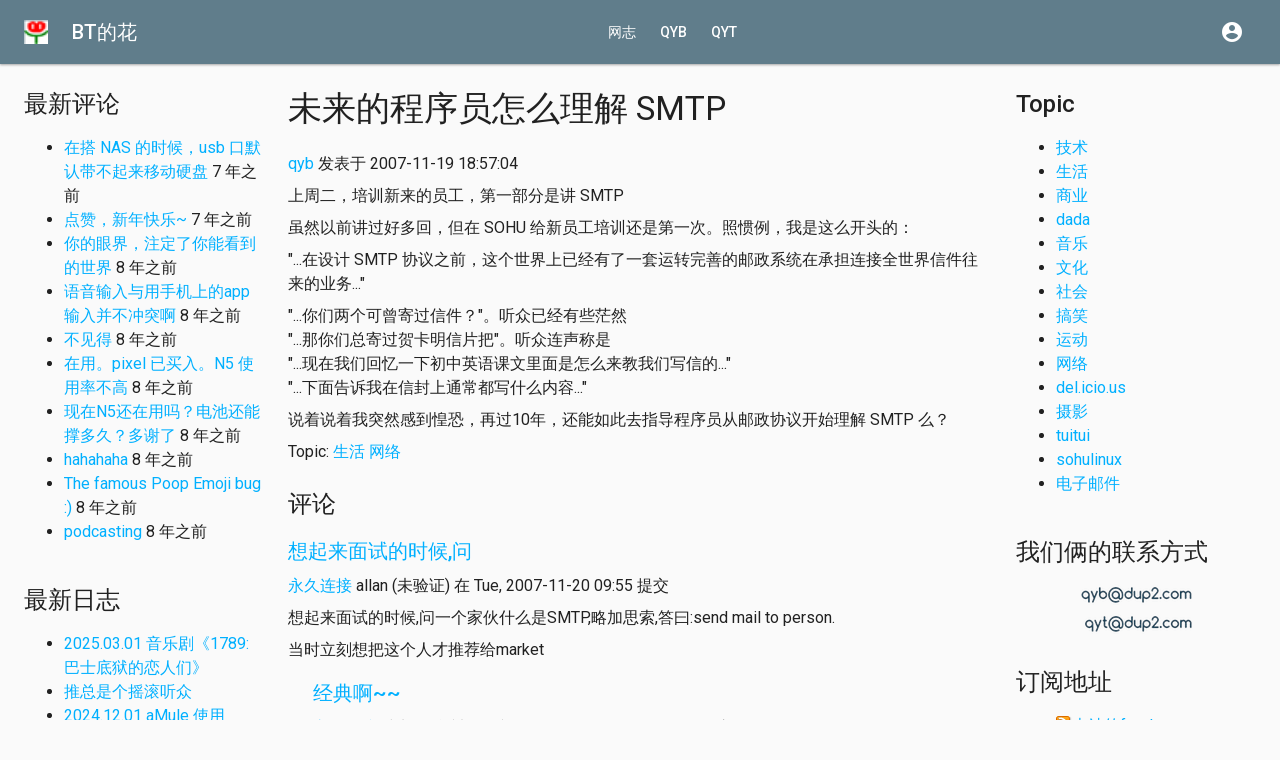

--- FILE ---
content_type: text/html; charset=UTF-8
request_url: https://dup2.org/node/809
body_size: 3758
content:
<!DOCTYPE html>
<html>
  <head>
    <meta http-equiv="Content-Type" content="text/html; charset=utf-8" />
    <meta name="Generator" content="https://github.com/qyb/blogserver" />


    <meta name="viewport" content="width=device-width, initial-scale=1" />
    <title>未来的程序员怎么理解 SMTP</title>
    <style type="text/css" media="all">
      @import url("/themes/material-base/drupal/comment.css?default");
    </style>
    <style type="text/css" media="all">
      @import url("/themes/material-base/geshifilter/geshifilter.css?default");
    </style>
    <style type="text/css" media="all">
      @import url("/themes/material-base/css/styles.css?default");
      @import url("/themes/material-base/css/fonts.css?default");
    </style>
  </head>
  <body><div id="page" class="two-sidebars">
    <div id="navbar">
      <div class="navbar-item">
        <div class="navbar-logo">
          <a href="/about"><img src="/files/favicon/extra/preview_16x16.png" /></a>
        </div>
      </div>
      <div class="navbar-item">
        <div class="navbar-title"><a href="/about">BT的花</a></div>
      </div>
      <div class="navbar-item navbar-menu pull-center">
        <ul class="menu">
          <li><a href="/blog">网志</a></li>
          <li><a href="/qyb">qyb</a></li>
          <li><a href="/qyt">qyt</a></li>
        </ul>
      </div>
      <div class="navbar-item pull-right">
        <div><i class="material-icons navbar-icon">account_circle</i></div>
      </div>
    </div>

    <div id="drawer-overlay"></div>
    <div id="drawer"></div>

    <header id="header" role="banner">
      <div id="header-content">
      </div>
      <div id="header-bg">
      </div>
    </header>

    <div id="content"><div id="main" class="container">
      <div id="main-content"><div class="card-holder">
      <h1 class="title" id="page-title">未来的程序员怎么理解 SMTP</h1>
<div class="region region-content">
  <div id="block-system-main" class="block block-system">
    <article id="node-809" class="node node-blog node-promoted clearfix" role="article">
<footer><p class="submitted"><a href="/qyb/blog" title="查看用户" class="username">qyb</a>
发表于 2007-11-19 18:57:04</p></footer>
  <p>上周二，培训新来的员工，第一部分是讲 SMTP</p>
<p>虽然以前讲过好多回，但在 SOHU 给新员工培训还是第一次。照惯例，我是这么开头的：</p>
<p>"...在设计 SMTP 协议之前，这个世界上已经有了一套运转完善的邮政系统在承担连接全世界信件往来的业务..."</p>
"...你们两个可曾寄过信件？"。听众已经有些茫然<br />
"...那你们总寄过贺卡明信片把"。听众连声称是<br />
"...现在我们回忆一下初中英语课文里面是怎么来教我们写信的..."<p>"...下面告诉我在信封上通常都写什么内容..."</p>
<p>说着说着我突然感到惶恐，再过10年，还能如此去指导程序员从邮政协议开始理解 SMTP 么？</p>

  <div class="field field-type-taxonomy-term-reference field-label-above">
    Topic:
      <span><a href="/taxonomy/term/2">生活</a></span>
      <span><a href="/taxonomy/term/10">网络</a></span>
  </div>
  <div id="comments" class="comment-wrapper"><h2 class="title">评论</h2><a id="comment-1086"></a><div class="comment clearfix"><h3><a href="/comment/1086#comment-1086" class="permalink" rel="bookmark">想起来面试的时候,问</a></h3><div class="submitted"><a href="/comment/1086#comment-1086" class="permalink" rel="bookmark">永久连接</a><span class="username"> allan (未验证)  </span> 在 Tue, 2007-11-20 09:55 提交  </div><div class="content"><div class="field field-name-comment-body field-type-text-long field-label-hidden">
<div class="field-items"><div class="field-item even"><p><p>想起来面试的时候,问一个家伙什么是SMTP,略加思索,答曰:send mail to person.</p>
<p>当时立刻想把这个人才推荐给market</p>
</p></div></div>
</div></div><div class="indented"><a id="comment-1094"></a><div class="comment clearfix"><h3><a href="/comment/1094#comment-1094" class="permalink" rel="bookmark">经典啊~~</a></h3><div class="submitted"><a href="/comment/1094#comment-1094" class="permalink" rel="bookmark">永久连接</a><span class="username"> 沙龙拔丝 (未验证)  </span> 在 Wed, 2007-11-21 00:12 提交  </div><div class="content"><div class="field field-name-comment-body field-type-text-long field-label-hidden">
<div class="field-items"><div class="field-item even"><p><p>经典啊~~</p>
</p></div></div>
</div></div></div></div></div><a id="comment-1087"></a><div class="comment clearfix"><h3><a href="/comment/1087#comment-1087" class="permalink" rel="bookmark">可以改改啦，没寄过</a></h3><div class="submitted"><a href="/comment/1087#comment-1087" class="permalink" rel="bookmark">永久连接</a><span class="username"> nuffin (未验证)  </span> 在 Tue, 2007-11-20 14:15 提交  </div><div class="content"><div class="field field-name-comment-body field-type-text-long field-label-hidden">
<div class="field-items"><div class="field-item even"><p><p>可以改改啦，没寄过信，总发过快递吧？没发过快递，总在网上买过东西吧（收快递）？还有各种帐单，广告，很多上面都有地址有名有姓有邮编的。</p>
</p></div></div>
</div></div><div class="indented"><a id="comment-1088"></a><div class="comment clearfix"><h3><a href="/comment/1088#comment-1088" class="permalink" rel="bookmark">自己不写信就不那么</a></h3><div class="submitted"><a href="/comment/1088#comment-1088" class="permalink" rel="bookmark">永久连接</a><span class="username"> qyb </span> 在 Tue, 2007-11-20 18:49 提交  </div><div class="content"><div class="field field-name-comment-body field-type-text-long field-label-hidden">
<div class="field-items"><div class="field-item even"><p><p>自己不写信就不那么感性了..</p>
</p></div></div>
</div></div></div></div></div></div>
    </article>
  </div>
</div>

      </div></div>
      <div id="sidebar-first" class="sidebar">
        <div class="region region-sidebar-first">
          <div id="block-comment-recent" class="block block-comment clearfix">
            <h2 class="title">最新评论</h2>
            <div class="content"><div class="item-list"><ul><li><a href="/comment/6346#comment-6346">在搭 NAS 的时候，usb 口默认带不起来移动硬盘</a> <span>7 年之前</span></li><li><a href="/comment/6345#comment-6345">点赞，新年快乐~</a> <span>7 年之前</span></li><li><a href="/comment/6344#comment-6344">你的眼界，注定了你能看到的世界</a> <span>8 年之前</span></li><li><a href="/comment/6343#comment-6343">语音输入与用手机上的app输入并不冲突啊</a> <span>8 年之前</span></li><li><a href="/comment/6342#comment-6342">不见得</a> <span>8 年之前</span></li><li><a href="/comment/6341#comment-6341">在用。pixel 已买入。N5 使用率不高</a> <span>8 年之前</span></li><li><a href="/comment/6340#comment-6340">现在N5还在用吗？电池还能撑多久？多谢了</a> <span>8 年之前</span></li><li><a href="/comment/6339#comment-6339">hahahaha</a> <span>8 年之前</span></li><li><a href="/comment/6338#comment-6338">The famous Poop Emoji bug :)</a> <span>8 年之前</span></li><li><a href="/comment/6337#comment-6337">podcasting</a> <span>8 年之前</span></li></ul></div></div>
          </div>
          <div id="block-blog-recent" class="block block-comment clearfix">
            <h2 class="title">最新日志</h2>
            <div class="content"><div class="item-list"><ul><li><a href="/node/1682">2025.03.01 音乐剧《1789:巴士底狱的恋人们》</a></li><li><a href="/node/1681">推总是个摇滚听众</a></li><li><a href="/node/1680">2024.12.01 aMule 使用</a></li><li><a href="/node/1679">2024.11.01 动手给CDX换辅助电池</a></li><li><a href="/node/1678">2024.10.24 新博客</a></li><li><a href="/node/1677">解决 Fitbit Versa Lite 锻炼时连接不上 GPS 的问题</a></li><li><a href="/node/1676">练字</a></li><li><a href="/node/1675">Surface Laptop 上遭遇 UEFI 循环</a></li><li><a href="/node/1674">安全 DNS</a></li><li><a href="/node/1673">博客系统更新</a></li></ul></div><div class="more-link"><a href="/blog" title="阅读最新的日志">更多</a></div></div>
          </div>
        </div>
      </div>
      <div id="sidebar-second" class="sidebar">
        <div class="region region-sidebar-second">
          <div id="block-taxonomy-topic" class="block block-comment clearfix">
            <h2 class="title">Topic</h2>
            <div class="content"><div class="item-list"><ul><li><a href="/taxonomy/term/1">技术</a></li><li><a href="/taxonomy/term/2">生活</a></li><li><a href="/taxonomy/term/3">商业</a></li><li><a href="/taxonomy/term/4">dada</a></li><li><a href="/taxonomy/term/5">音乐</a></li><li><a href="/taxonomy/term/6">文化</a></li><li><a href="/taxonomy/term/7">社会</a></li><li><a href="/taxonomy/term/8">搞笑</a></li><li><a href="/taxonomy/term/9">运动</a></li><li><a href="/taxonomy/term/10">网络</a></li><li><a href="/taxonomy/term/49">del.icio.us</a></li><li><a href="/taxonomy/term/50">摄影</a></li><li><a href="/taxonomy/term/51">tuitui</a></li><li><a href="/taxonomy/term/52">sohulinux</a></li><li><a href="/taxonomy/term/53">电子邮件</a></li></ul></div></div>
          </div>
          <div id="block-block-4" class="block block-comment clearfix">
            <h2 class="title">我们俩的联系方式</h2>
            <div class="content"><div align="center">
<img src="/files/qyb_dup2com.png" /><br />
<!--img src="/files/qyb_dup2.png" /--><!--img src="/files/qiuyingbo_sohu.png" /-->
<img src="/files/qyt_dup2com.png" />
<!--img src="/files/qyt.gif" /-->
</div>
</div>
          </div>
          <div id="block-block-7" class="block block-comment clearfix">
            <h2 class="title">订阅地址</h2>
            <div class="content"><ul>
  <li class="leaf"><a href="http://www.dup2.org/feed.xml"><img src="/files/livemarks16.png" border="0"/>本站的feed</a></li>
  <li class="leaf"><a href="http://dup2.org/qyb/feed.xml"><img src="/files/livemarks16.png" border="0"/>qyb的feed</a></li>
  <li class="leaf"><a href="http://dup2.org/qyt/feed.xml"><img src="/files/livemarks16.png" border="0"/>qyt的feed</a></li>
</ul>
</div>
          </div>
        </div>
      </div>
    </div></div>

    <footer id="footer">
      <div id="footer-content" role="contentinfo">
        <p>版权声明:<a href="http://creativecommons.org/licenses/by-nc-sa/2.5/cn/">署名·非商业性使用·相同方式共享</a></p>
      </div>
    </footer>
  </div></body>
</html>


--- FILE ---
content_type: text/css; charset=UTF-8
request_url: https://dup2.org/themes/material-base/css/styles.css?default
body_size: 119478
content:
@charset "UTF-8";
html, body, div, span, applet, object, iframe,
h1, h2, h3, h4, h5, h6, p, blockquote, pre,
a, abbr, acronym, address, big, cite, code,
del, dfn, em, img, ins, kbd, q, s, samp,
small, strike, strong, sub, sup, tt, var,
b, u, i, center,
dl, dt, dd, ol, ul, li,
fieldset, form, label, legend,
table, caption, tbody, tfoot, thead, tr, th, td,
article, aside, canvas, details, embed,
figure, figcaption, footer, header, hgroup,
menu, nav, output, ruby, section, summary,
time, mark, audio, video {
  margin: 0;
  padding: 0;
  border: 0;
  font: inherit;
  font-size: 100%;
  vertical-align: baseline;
}

html {
  line-height: 1;
}

ol, ul {
  list-style: none;
}

table {
  border-collapse: collapse;
  border-spacing: 0;
}

caption, th, td {
  text-align: left;
  font-weight: normal;
  vertical-align: middle;
}

q, blockquote {
  quotes: none;
}

q:before, q:after, blockquote:before, blockquote:after {
  content: "";
  content: none;
}

a img {
  border: none;
}

article, aside, details, figcaption, figure, footer, header, hgroup, main, menu, nav, section, summary {
  display: block;
}

/* break points */
/* mixins and functions */
/* helpful classes */
.clearfix:after, #footer-content:after, #navbar:after, .media-left:after, .media-right:after {
  content: "";
  display: table;
  clear: both;
}

.material-icons, .pager .pager-item.item-last > a:before, .pager .pager-item.item-last > span:before, .pager .pager-item.item-next > a:before, .pager .pager-item.item-next > span:before, .pager .pager-item.item-ellipsis > a:before, .pager .pager-item.item-ellipsis > span:before, .pager .pager-item.item-previous > a:before, .pager .pager-item.item-previous > span:before, .pager .pager-item.item-first > a:before, .pager .pager-item.item-first > span:before, .collapsible-toggle:before, .sidebar .menu .expanded > a:after, .sidebar .menu .collapsed > a:after, .navbar-account-menu .menu a:before, .form-item.form-type-select:after, .form-item input[type=radio]:before, .form-item input[type=checkbox]:before, .info:before, .messages-error:before, .messages-warning:before, .messages-status:before, .important:before, .breadcrumb .delimiter:before {
  font-family: "Material Icons", "Material Icons Local";
  font-weight: normal;
  font-style: normal;
  font-size: 24px;
  display: inline-block;
  width: 1em;
  height: 1em;
  line-height: 1;
  text-transform: none;
  letter-spacing: normal;
  word-wrap: normal;
  -webkit-font-smoothing: antialiased;
  text-rendering: optimizeLegibility;
  -moz-osx-font-smoothing: grayscale;
  font-feature-settings: "liga";
}

/* common styles */
* {
  box-sizing: content-box;
}

#page * {
  box-sizing: border-box;
}

body {
  font-family: "Roboto", sans-serif;
  font-size: 16px;
  line-height: 1.5;
  color: rgba(0, 0, 0, 0.87);
  background: #FAFAFA;
}

h1, .h1 {
  font-family: "Roboto", sans-serif;
  font-size: 34px;
  line-height: 40px;
  margin-top: 16px;
  margin-bottom: 16px;
}

h2, .h2 {
  font-family: "Roboto", sans-serif;
  font-size: 24px;
  line-height: 32px;
  font-weight: 500;
  margin-top: 24px;
  margin-bottom: 16px;
}

h3, .h3 {
  font-family: "Roboto", sans-serif;
  font-size: 20px;
  line-height: 30px;
  font-weight: 500;
  margin-top: 16px;
  margin-bottom: 8px;
}

h4, .h4 {
  font-family: "Roboto", sans-serif;
  font-size: 16px;
  line-height: 28px;
  font-weight: 700;
  margin-top: 16px;
  margin-bottom: 8px;
}

h5, .h5 {
  font-size: 14px;
  line-height: 28px;
  font-weight: 700;
  margin-top: 16px;
  margin-bottom: 8px;
}

h6, .h6 {
  font-size: 12px;
  line-height: 24px;
  font-weight: 700;
  margin-top: 16px;
  margin-bottom: 8px;
}

h1 + h1, h1 + h2, h1 + h3, h1 + h4, h1 + h5, h1 + h6, .h1 + h1, .h1 + h2, .h1 + h3, .h1 + h4, .h1 + h5, .h1 + h6, h2 + h1, h2 + h2, h2 + h3, h2 + h4, h2 + h5, h2 + h6, .h2 + h1, .h2 + h2, .h2 + h3, .h2 + h4, .h2 + h5, .h2 + h6 {
  margin-top: -8px;
}

h3 + h1, h3 + h2, h3 + h3, h3 + h4, h3 + h5, h3 + h6, .h3 + h1, .h3 + h2, .h3 + h3, .h3 + h4, .h3 + h5, .h3 + h6, h4 + h1, h4 + h2, h4 + h3, h4 + h4, h4 + h5, h4 + h6, .h4 + h1, .h4 + h2, .h4 + h3, .h4 + h4, .h4 + h5, .h4 + h6, h5 + h1, h5 + h2, h5 + h3, h5 + h4, h5 + h5, h5 + h6, .h5 + h1, .h5 + h2, .h5 + h3, .h5 + h4, .h5 + h5, .h5 + h6, h6 + h1, h6 + h2, h6 + h3, h6 + h4, h6 + h5, h6 + h6, .h6 + h1, .h6 + h2, .h6 + h3, .h6 + h4, .h6 + h5, .h6 + h6 {
  margin-top: -4px;
}

.font-heading {
  font-family: "Roboto", sans-serif;
}

.font-text {
  font-family: "Roboto", sans-serif;
}

a {
  color: #00b0ff;
  text-decoration: none;
  word-wrap: break-word;
}
a:hover {
  color: #0aa2ff;
}
a:active {
  color: #0091ea;
}

a[href^="tel:"], a[href^="mailto:"] {
  white-space: nowrap;
}

article .content a[href^="#"]:not([href="#"]):not(.btn) {
  border-bottom: dotted 1px #00b0ff;
}
article .content a[href^="#"]:not([href="#"]):not(.btn):hover {
  border-color: #0aa2ff;
}
article .content a[href^="#"]:not([href="#"]):not(.btn):active {
  border-color: #0091ea;
}

article .content blockquote {
  border-left: 2px solid #607d8b;
  padding-left: 36px;
  color: rgba(0, 0, 0, 0.54);
}

p {
  margin-bottom: 8px;
}

p.icon-left, p.services-icon-left, p.filetypes-icon-left {
  padding-left: 36px;
}
p.icon-left:before, p.services-icon-left:before, p.filetypes-icon-left:before {
  margin-left: -36px;
}

p .material-icons, p .pager .pager-item.item-last > a:before, .pager p .pager-item.item-last > a:before, p .pager .pager-item.item-last > span:before, .pager p .pager-item.item-last > span:before, p .pager .pager-item.item-next > a:before, .pager p .pager-item.item-next > a:before, p .pager .pager-item.item-next > span:before, .pager p .pager-item.item-next > span:before, p .pager .pager-item.item-ellipsis > a:before, .pager p .pager-item.item-ellipsis > a:before, p .pager .pager-item.item-ellipsis > span:before, .pager p .pager-item.item-ellipsis > span:before, p .pager .pager-item.item-previous > a:before, .pager p .pager-item.item-previous > a:before, p .pager .pager-item.item-previous > span:before, .pager p .pager-item.item-previous > span:before, p .pager .pager-item.item-first > a:before, .pager p .pager-item.item-first > a:before, p .pager .pager-item.item-first > span:before, .pager p .pager-item.item-first > span:before, p .collapsible-toggle:before, p .sidebar .menu .expanded > a:after, .sidebar .menu p .expanded > a:after, p .sidebar .menu .collapsed > a:after, .sidebar .menu p .collapsed > a:after, p .navbar-account-menu .menu a:before, .navbar-account-menu .menu p a:before, p .form-item.form-type-select:after, p .form-item input[type=radio]:before, .form-item p input[type=radio]:before, p .form-item input[type=checkbox]:before, .form-item p input[type=checkbox]:before, p .info:before, p .messages-error:before, p .messages-warning:before, p .messages-status:before, p .important:before, p .breadcrumb .delimiter:before, .breadcrumb p .delimiter:before, p .services-icons, p .filetypes-icons,
ul:not(.menu) li .material-icons,
ul:not(.menu) li .pager .pager-item.item-last > a:before,
.pager ul:not(.menu) li .pager-item.item-last > a:before,
ul:not(.menu) li .pager .pager-item.item-last > span:before,
.pager ul:not(.menu) li .pager-item.item-last > span:before,
ul:not(.menu) li .pager .pager-item.item-next > a:before,
.pager ul:not(.menu) li .pager-item.item-next > a:before,
ul:not(.menu) li .pager .pager-item.item-next > span:before,
.pager ul:not(.menu) li .pager-item.item-next > span:before,
ul:not(.menu) li .pager .pager-item.item-ellipsis > a:before,
.pager ul:not(.menu) li .pager-item.item-ellipsis > a:before,
ul:not(.menu) li .pager .pager-item.item-ellipsis > span:before,
.pager ul:not(.menu) li .pager-item.item-ellipsis > span:before,
ul:not(.menu) li .pager .pager-item.item-previous > a:before,
.pager ul:not(.menu) li .pager-item.item-previous > a:before,
ul:not(.menu) li .pager .pager-item.item-previous > span:before,
.pager ul:not(.menu) li .pager-item.item-previous > span:before,
ul:not(.menu) li .pager .pager-item.item-first > a:before,
.pager ul:not(.menu) li .pager-item.item-first > a:before,
ul:not(.menu) li .pager .pager-item.item-first > span:before,
.pager ul:not(.menu) li .pager-item.item-first > span:before,
ul:not(.menu) li .collapsible-toggle:before,
ul:not(.menu) li .sidebar .menu .expanded > a:after,
.sidebar .menu ul:not(.menu) li .expanded > a:after,
ul:not(.menu) li .sidebar .menu .collapsed > a:after,
.sidebar .menu ul:not(.menu) li .collapsed > a:after,
ul:not(.menu) li .navbar-account-menu .menu a:before,
.navbar-account-menu .menu ul:not(.menu) li a:before,
ul:not(.menu) li .form-item.form-type-select:after,
ul:not(.menu) li .form-item input[type=radio]:before,
.form-item ul:not(.menu) li input[type=radio]:before,
ul:not(.menu) li .form-item input[type=checkbox]:before,
.form-item ul:not(.menu) li input[type=checkbox]:before,
ul:not(.menu) li .info:before,
ul:not(.menu) li .messages-error:before,
ul:not(.menu) li .messages-warning:before,
ul:not(.menu) li .messages-status:before,
ul:not(.menu) li .important:before,
ul:not(.menu) li .breadcrumb .delimiter:before,
.breadcrumb ul:not(.menu) li .delimiter:before,
ul:not(.menu) li .services-icons,
ul:not(.menu) li .filetypes-icons,
.btn .material-icons,
.btn .pager .pager-item.item-last > a:before,
.pager .btn .pager-item.item-last > a:before,
.btn .pager .pager-item.item-last > span:before,
.pager .btn .pager-item.item-last > span:before,
.btn .pager .pager-item.item-next > a:before,
.pager .btn .pager-item.item-next > a:before,
.btn .pager .pager-item.item-next > span:before,
.pager .btn .pager-item.item-next > span:before,
.btn .pager .pager-item.item-ellipsis > a:before,
.pager .btn .pager-item.item-ellipsis > a:before,
.btn .pager .pager-item.item-ellipsis > span:before,
.pager .btn .pager-item.item-ellipsis > span:before,
.btn .pager .pager-item.item-previous > a:before,
.pager .btn .pager-item.item-previous > a:before,
.btn .pager .pager-item.item-previous > span:before,
.pager .btn .pager-item.item-previous > span:before,
.btn .pager .pager-item.item-first > a:before,
.pager .btn .pager-item.item-first > a:before,
.btn .pager .pager-item.item-first > span:before,
.pager .btn .pager-item.item-first > span:before,
.pager .pager-item > a .material-icons,
.pager .pager-item > a .pager-item.item-last > a:before,
.pager .pager-item > a .pager-item.item-last > span:before,
.pager .pager-item > a .pager-item.item-next > a:before,
.pager .pager-item > a .pager-item.item-next > span:before,
.pager .pager-item > a .pager-item.item-ellipsis > a:before,
.pager .pager-item > a .pager-item.item-ellipsis > span:before,
.pager .pager-item > a .pager-item.item-previous > a:before,
.pager .pager-item > a .pager-item.item-previous > span:before,
.pager .pager-item > a .pager-item.item-first > a:before,
.pager .pager-item > a .pager-item.item-first > span:before,
.pager .pager-item > span .material-icons,
.pager .pager-item > span .pager-item.item-last > a:before,
.pager .pager-item > span .pager-item.item-last > span:before,
.pager .pager-item > span .pager-item.item-next > a:before,
.pager .pager-item > span .pager-item.item-next > span:before,
.pager .pager-item > span .pager-item.item-ellipsis > a:before,
.pager .pager-item > span .pager-item.item-ellipsis > span:before,
.pager .pager-item > span .pager-item.item-previous > a:before,
.pager .pager-item > span .pager-item.item-previous > span:before,
.pager .pager-item > span .pager-item.item-first > a:before,
.pager .pager-item > span .pager-item.item-first > span:before,
.btn .collapsible-toggle:before,
.pager .pager-item > a .collapsible-toggle:before,
.pager .pager-item > span .collapsible-toggle:before,
.btn .sidebar .menu .expanded > a:after,
.pager .pager-item > a .sidebar .menu .expanded > a:after,
.pager .pager-item > span .sidebar .menu .expanded > a:after,
.sidebar .menu .btn .expanded > a:after,
.sidebar .menu .pager .pager-item > a .expanded > a:after,
.pager .sidebar .menu .pager-item > a .expanded > a:after,
.sidebar .menu .pager .pager-item > span .expanded > a:after,
.pager .sidebar .menu .pager-item > span .expanded > a:after,
.btn .sidebar .menu .collapsed > a:after,
.pager .pager-item > a .sidebar .menu .collapsed > a:after,
.pager .pager-item > span .sidebar .menu .collapsed > a:after,
.sidebar .menu .btn .collapsed > a:after,
.sidebar .menu .pager .pager-item > a .collapsed > a:after,
.pager .sidebar .menu .pager-item > a .collapsed > a:after,
.sidebar .menu .pager .pager-item > span .collapsed > a:after,
.pager .sidebar .menu .pager-item > span .collapsed > a:after,
.btn .navbar-account-menu .menu a:before,
.pager .pager-item > a .navbar-account-menu .menu a:before,
.pager .pager-item > span .navbar-account-menu .menu a:before,
.navbar-account-menu .menu .btn a:before,
.navbar-account-menu .menu .pager .pager-item > a a:before,
.pager .navbar-account-menu .menu .pager-item > a a:before,
.navbar-account-menu .menu .pager .pager-item > span a:before,
.pager .navbar-account-menu .menu .pager-item > span a:before,
.btn .form-item.form-type-select:after,
.pager .pager-item > a .form-item.form-type-select:after,
.pager .pager-item > span .form-item.form-type-select:after,
.btn .form-item input[type=radio]:before,
.pager .pager-item > a .form-item input[type=radio]:before,
.pager .pager-item > span .form-item input[type=radio]:before,
.form-item .btn input[type=radio]:before,
.form-item .pager .pager-item > a input[type=radio]:before,
.pager .form-item .pager-item > a input[type=radio]:before,
.form-item .pager .pager-item > span input[type=radio]:before,
.pager .form-item .pager-item > span input[type=radio]:before,
.btn .form-item input[type=checkbox]:before,
.pager .pager-item > a .form-item input[type=checkbox]:before,
.pager .pager-item > span .form-item input[type=checkbox]:before,
.form-item .btn input[type=checkbox]:before,
.form-item .pager .pager-item > a input[type=checkbox]:before,
.pager .form-item .pager-item > a input[type=checkbox]:before,
.form-item .pager .pager-item > span input[type=checkbox]:before,
.pager .form-item .pager-item > span input[type=checkbox]:before,
.btn .info:before,
.btn .messages-error:before,
.btn .messages-warning:before,
.btn .messages-status:before,
.pager .pager-item > a .info:before,
.pager .pager-item > a .messages-error:before,
.pager .pager-item > a .messages-warning:before,
.pager .pager-item > a .messages-status:before,
.pager .pager-item > span .info:before,
.pager .pager-item > span .messages-error:before,
.pager .pager-item > span .messages-warning:before,
.pager .pager-item > span .messages-status:before,
.btn .important:before,
.pager .pager-item > a .important:before,
.pager .pager-item > span .important:before,
.btn .breadcrumb .delimiter:before,
.pager .pager-item > a .breadcrumb .delimiter:before,
.pager .pager-item > span .breadcrumb .delimiter:before,
.breadcrumb .btn .delimiter:before,
.breadcrumb .pager .pager-item > a .delimiter:before,
.pager .breadcrumb .pager-item > a .delimiter:before,
.breadcrumb .pager .pager-item > span .delimiter:before,
.pager .breadcrumb .pager-item > span .delimiter:before, .btn .services-icons, .pager .pager-item > a .services-icons, .pager .pager-item > span .services-icons, .btn .filetypes-icons, .pager .pager-item > a .filetypes-icons, .pager .pager-item > span .filetypes-icons {
  vertical-align: -30%;
}

p a.icon-left:not(.btn), p a.services-icon-left:not(.btn), p a.filetypes-icon-left:not(.btn), ul:not(.menu) li a.icon-left:not(.btn), ul:not(.menu) li a.services-icon-left:not(.btn), ul:not(.menu) li a.filetypes-icon-left:not(.btn), td a.icon-left:not(.btn), td a.services-icon-left:not(.btn), td a.filetypes-icon-left:not(.btn), th a.icon-left:not(.btn), th a.services-icon-left:not(.btn), th a.filetypes-icon-left:not(.btn) {
  display: inline-block;
}
p a.icon-left:not(.btn):before, p a.services-icon-left:not(.btn):before, p a.filetypes-icon-left:not(.btn):before, ul:not(.menu) li a.icon-left:not(.btn):before, ul:not(.menu) li a.services-icon-left:not(.btn):before, ul:not(.menu) li a.filetypes-icon-left:not(.btn):before, td a.icon-left:not(.btn):before, td a.services-icon-left:not(.btn):before, td a.filetypes-icon-left:not(.btn):before, th a.icon-left:not(.btn):before, th a.services-icon-left:not(.btn):before, th a.filetypes-icon-left:not(.btn):before {
  margin-right: 4px;
}
p a.icon-right:not(.btn), p a.services-icon-right:not(.btn), p a.filetypes-icon-right:not(.btn), ul:not(.menu) li a.icon-right:not(.btn), ul:not(.menu) li a.services-icon-right:not(.btn), ul:not(.menu) li a.filetypes-icon-right:not(.btn), td a.icon-right:not(.btn), td a.services-icon-right:not(.btn), td a.filetypes-icon-right:not(.btn), th a.icon-right:not(.btn), th a.services-icon-right:not(.btn), th a.filetypes-icon-right:not(.btn) {
  display: inline-block;
}
p a.icon-right:not(.btn):after, p a.services-icon-right:not(.btn):after, p a.filetypes-icon-right:not(.btn):after, ul:not(.menu) li a.icon-right:not(.btn):after, ul:not(.menu) li a.services-icon-right:not(.btn):after, ul:not(.menu) li a.filetypes-icon-right:not(.btn):after, td a.icon-right:not(.btn):after, td a.services-icon-right:not(.btn):after, td a.filetypes-icon-right:not(.btn):after, th a.icon-right:not(.btn):after, th a.services-icon-right:not(.btn):after, th a.filetypes-icon-right:not(.btn):after {
  margin-left: 4px;
}

strong {
  font-weight: 700; /* qyb 从 500 修改成 700 */
}

.mark {
  vertical-align: super;
  font-size: 12px;
  color: #00b0ff;
}

ol, ul {
  padding-left: 40px;
  margin-top: 16px;
  margin-bottom: 16px;
}

ul, ol ul {
  list-style-type: disc;
}

ul ul, ol ul ul {
  list-style-type: circle;
}

ul ul ul {
  list-style-type: square;
}

ol, ul ol {
  list-style-type: decimal;
}

ol ol, ul ol ol {
  list-style-type: lower-alpha;
}

ol ol ol {
  list-style-type: lower-roman;
}

ol ul, ol ol, ul ol, ul ul {
  margin-top: 0;
  margin-bottom: 0;
}

.list-unstyled {
  list-style: none;
  padding-left: 0;
}

table {
  width: 100%;
  margin-top: 16px;
  margin-bottom: 16px;
  border-collapse: collapse;
  background: #FFFFFF;
}

tr {
  border-bottom: 1px solid #e0e0e0;
}

tbody tr:last-child {
  border-bottom: 0;
}

th, td {
  padding: 12px;
}

th:first-child, td:first-child {
  padding-left: 16px;
}

th:last-child, td:last-child {
  padding-right: 16px;
}

th {
  font-weight: 500;
  color: rgba(0, 0, 0, 0.54);
  text-align: left;
}

tr:hover {
  background: #eeeeee;
}

code, kbd, pre, samp {
  font-family: "Roboto mono", Consolas, monospace;
  font-size: 15px;
}

:not(pre) > code, pre {
  background: #f5f5f5;
}

pre {
  margin-top: 16px;
  margin-bottom: 16px;
  padding: 12px 16px;
  overflow: auto;
}

:not(pre) > code {
  padding: 2px;
}

.object-16by9 {
  position: relative;
  padding-bottom: 56.25%;
  height: 0;
}

.img-link, .img-link img {
  display: block;
}

.img-responsive {
  display: inline-block;
  max-width: 100%;
  height: auto;
}

.img-responsive.pull-center {
  display: block;
}

.media-left .img-left, .media-left .pull-left, .media-left .align-left,
.media-left .img-right, .media-left .pull-right, .media-left .align-right, .media-right .img-left, .media-right .pull-left, .media-right .align-left,
.media-right .img-right, .media-right .pull-right, .media-right .align-right {
  margin-top: 16px;
  margin-bottom: 16px;
  display: block;
}

@media (min-width: 1256px) {
  .media-left {
    padding-left: 264px;
  }
  .media-left .img-left, .media-left .pull-left, .media-left .align-left {
    max-width: 240px;
    float: left;
    margin-left: -264px;
    margin-top: 8px;
    margin-bottom: 8px;
  }
  .media-right {
    padding-right: 264px;
  }
  .media-right .img-right, .media-right .pull-right, .media-right .align-right {
    max-width: 240px;
    float: right;
    margin-right: -264px;
    margin-top: 8px;
    margin-bottom: 8px;
  }
}
.full-height, .row.full-height > div {
  display: flex;
  justify-content: center;
}

.rippleAnimate {
  background-color: rgba(0, 0, 0, 0.3);
}

.rippleWrap {
  pointer-events: none;
}

.card-holder {
  margin-top: 24px;
  margin-bottom: 24px;
}

.breadcrumb {
  margin: 16px 0;
}
.breadcrumb .delimiter {
  position: relative;
  display: inline-block;
  width: 16px;
  color: transparent;
  text-indent: -99999px;
}
.breadcrumb .delimiter:before {
  font-size: 16px;
  content: "chevron_right";
  position: absolute;
  line-height: 24px;
  height: 24px;
  color: rgba(0, 0, 0, 0.87);
  left: 0;
  text-indent: 0;
}

.subtitle {
  font-size: 14px;
}

.text-dark {
  color: rgba(0, 0, 0, 0.87) !important;
}

.text-secondary {
  color: rgba(0, 0, 0, 0.54);
}

.text-disabled {
  color: rgba(0, 0, 0, 0.26);
}

.text-light {
  color: #FFF !important;
}

.text-light.text-disabled {
  color: rgba(255, 255, 255, 0.3) !important;
}

.text-primary, a.text-primary, a.text-primary:hover, a.text-primary:focus {
  color: #546e7a;
}

.text-accent, a.text-accent, a.text-accent:hover, a.text-accent:focus {
  color: #00b0ff;
}

.divider-top {
  border-top: 1px solid rgba(0, 0, 0, 0.12);
}

.divider-bottom {
  border-bottom: 1px solid rgba(0, 0, 0, 0.12);
}

.divider-bottom + .divider-top {
  border-top: 0;
}

@media (min-width: 568px) {
  th:first-child, td:first-child {
    padding-left: 24px;
  }
  th:last-child, td:last-child {
    padding-right: 24px;
  }
  pre {
    padding: 12px 24px;
  }
}
.z-level-0, .footer-transparent #footer, .navbar-transparent.navbar-fixed .navbar-shadow, .navbar-transparent #navbar {
  box-shadow: none;
}

.z-level-1, .card, .content-card .card-holder, #autocomplete, .block-search.search-persistent form .form-item.focused, .table-card.table-bordered, .table-card, .btn-raised, .btn.btn-raised, .pager .pager-item > a.btn-raised, .pager .pager-item > span.btn-raised, #footer, .navbar-fixed .navbar-shadow, #header {
  box-shadow: 0 1px 3px rgba(0, 0, 0, 0.12), 0 1px 2px rgba(0, 0, 0, 0.24);
}

.z-level-2, .menu-dropdown, .fab, .btn-raised:active, .btn.btn-raised:active, .pager .pager-item > a.btn-raised:active, .pager .pager-item > span.btn-raised:active {
  box-shadow: 0 3px 6px rgba(0, 0, 0, 0.16), 0 3px 6px rgba(0, 0, 0, 0.23);
}

.z-level-3, .fab:active {
  box-shadow: 0 10px 20px rgba(0, 0, 0, 0.19), 0 6px 6px rgba(0, 0, 0, 0.23);
}

.z-level-4 {
  box-shadow: 0 14px 28px rgba(0, 0, 0, 0.25), 0 10px 10px rgba(0, 0, 0, 0.22);
}

.z-level-5 {
  box-shadow: 0 19px 38px rgba(0, 0, 0, 0.3), 0 15px 12px rgba(0, 0, 0, 0.22);
}

.highlight, .info, .messages-error, .messages-warning, .messages-status, .important {
  background: #f5f5f5;
  padding: 16px 24px;
  border-radius: 2px;
  margin-top: 16px;
  margin-bottom: 16px;
}
.highlight > *:first-child, .info > *:first-child, .messages-error > *:first-child, .messages-warning > *:first-child, .messages-status > *:first-child, .important > *:first-child {
  margin-top: 0 !important;
}
.highlight > *:last-child, .info > *:last-child, .messages-error > *:last-child, .messages-warning > *:last-child, .messages-status > *:last-child, .important > *:last-child {
  margin-bottom: 0 !important;
}
.card .highlight, .card .info, .card .messages-error, .card .messages-warning, .card .messages-status, .content-card .card-holder .info, .content-card .card-holder .messages-error, .content-card .card-holder .messages-warning, .content-card .card-holder .messages-status, .card .important, .content-card .card-holder .important, .content-card .card-holder .highlight {
  margin-left: -16px;
  margin-right: -16px;
  border-radius: 0;
}
@media (min-width: 568px) {
  .card .highlight, .card .info, .card .messages-error, .card .messages-warning, .card .messages-status, .content-card .card-holder .info, .content-card .card-holder .messages-error, .content-card .card-holder .messages-warning, .content-card .card-holder .messages-status, .card .important, .content-card .card-holder .important, .content-card .card-holder .highlight {
    margin-left: -24px;
    margin-right: -24px;
  }
}

.info, .messages-error, .messages-warning, .messages-status, .important {
  background: #eceff1;
  padding-left: 64px;
  position: relative;
}
.info:before, .messages-error:before, .messages-warning:before, .messages-status:before, .important:before {
  content: "info";
  position: absolute;
  top: 16px;
  left: 24px;
  color: #607d8b;
}

.important {
  background: #607d8b;
  color: #FFF;
}
.important:before {
  content: "warning";
  color: #FFF;
}
.important a {
  color: #40c4ff;
}
.important a:hover {
  color: #5fcdff;
}
.important a:active {
  color: #80d8ff;
}

/* layout */
#page {
  display: flex;
  min-height: 100vh;
  flex-direction: column;
}

#content {
  flex: 1 0 auto;
}

#main-content {
  outline: none;
}

.container {
  width: auto;
  margin-left: auto;
  margin-right: auto;
  padding: 0 18px;
}

.full-width .container {
  width: auto !important;
}

.layout-left .container {
  margin-left: 0;
}

.sidebar {
  width: auto;
}

#main .block {
  margin-top: 24px;
  margin-bottom: 24px;
}

#navbar {
  height: 64px;
  padding: 8px 4px;
  position: relative;
  z-index: 30;
  color: #FFF;
  text-align: center;
}

#header {
  background: #607d8b;
  color: #FFF;
  padding-top: 64px;
  margin-top: -64px;
  position: relative;
  z-index: 10;
}

#header-bg {
  display: none;
}

.navbar-fixed #navbar {
  position: fixed;
  top: 0;
  width: 100%;
  background: #607d8b;
  z-index: 30;
}
.navbar-fixed #header {
  padding-top: 64px;
  position: relative;
  z-index: 10;
  margin-top: 0;
}

.navbar-transparent #navbar {
  background: none;
  pointer-events: none;
}
.navbar-transparent #navbar .navbar-item {
  pointer-events: auto;
}
.navbar-transparent #navbar.navbar-bg {
  background: none;
}
.navbar-light #navbar {
  color: rgba(0, 0, 0, 0.87);
}
.navbar-light #header {
  background: #FFFFFF;
}
.navbar-light.navbar-fixed #navbar {
  background: #FFFFFF;
}
.navbar-light .navbar-item .navbar-icon, .navbar-light .navbar-slogan, .navbar-light .navbar-title a {
  color: rgba(0, 0, 0, 0.87);
}
.navbar-light .navbar-menu .menu a {
  color: rgba(0, 0, 0, 0.87);
}
.navbar-light .navbar-menu .menu a:hover {
  color: rgba(0, 0, 0, 0.87);
  border-color: rgba(0, 0, 0, 0.5);
}
.navbar-light .navbar-menu .menu .active a, .navbar-light .navbar-menu .menu .active-trail a, .navbar-light .navbar-menu .menu .active {
  border-color: rgba(0, 0, 0, 0.87);
}

.navbar-dark #navbar {
  color: #FFF;
}
.navbar-dark #header {
  background: #212121;
}
.navbar-dark.navbar-fixed #navbar {
  background: #212121;
}
.navbar-dark .navbar-item .navbar-icon, .navbar-dark .navbar-slogan, .navbar-dark .navbar-title a {
  color: #FFF;
}
.navbar-dark .navbar-menu .menu a {
  color: #FFF;
}
.navbar-dark .navbar-menu .menu a:hover {
  color: #FFF;
  border-color: rgba(255, 255, 255, 0.5);
}
.navbar-dark .navbar-menu .menu .active a, .navbar-dark .navbar-menu .menu .active-trail a, .navbar-dark .navbar-menu .menu .active {
  border-color: #FFF;
}

#footer {
  min-height: 48px;
  background: #f5f5f5;
  font-size: 14px;
}

#footer-content {
  padding: 8px 4px;
}

.region-footer-content {
  display: flex;
  flex-wrap: wrap;
}

.footer-item {
  display: inline-block;
  min-height: 32px;
  margin: 0 12px;
  float: none;
  line-height: 32px;
}

.footer-icons {
  display: flex;
  align-items: center;
  min-height: 32px;
}

.footer-transparent #footer {
  background: none;
  pointer-events: none;
}
.footer-transparent #footer .footer-item {
  pointer-events: auto;
}

@media (min-width: 568px) {
  #navbar {
    padding: 8px 12px;
  }
  #footer {
    min-height: 64px;
  }
  #footer-content {
    padding: 8px 12px;
    text-align: center;
  }
  .region-footer-content {
    display: block;
  }
  .footer-item {
    min-height: 48px;
    float: left;
    line-height: 48px;
  }
  .footer-item.pull-center {
    float: none;
  }
  .footer-item.pull-right {
    float: right;
  }
  .footer-icons {
    min-height: 48px;
  }
}
@media (min-width: 568px) {
  .container {
    padding: 0 24px;
  }
  .two-sidebars #main {
    display: flex;
    flex-wrap: wrap;
  }
  .two-sidebars #main-content {
    flex: 0 0 auto;
    width: 100%;
  }
  .two-sidebars #sidebar-first {
    flex: 0 0 auto;
    margin-right: 12px;
    width: calc(50% - 12px);
  }
  .two-sidebars #sidebar-second {
    flex: 0 0 auto;
    margin-left: 12px;
    width: calc(50% - 12px);
  }
}
@media (min-width: 992px) {
  .no-sidebars .container {
    width: 992px;
  }
  .no-sidebars.wide-one-side .container {
    width: auto;
  }
  .no-sidebars.wide-two-side .container {
    width: auto;
  }
  .one-sidebar #main {
    display: flex;
  }
  .one-sidebar #main-content {
    order: 2;
    flex: 0 0 auto;
    width: calc(100% - 264px);
  }
  .one-sidebar #sidebar-first {
    order: 1;
    flex: 0 0 240px;
    width: 240px;
    margin-right: 24px;
  }
  .one-sidebar #sidebar-second {
    order: 3;
    flex: 0 0 240px;
    width: 240px;
    margin-left: 24px;
  }
  .two-sidebars #main {
    display: block;
  }
  .two-sidebars #main-content {
    width: calc(100% - 264px);
    float: right;
  }
  .two-sidebars #sidebar-first {
    width: 240px;
    margin-right: 24px;
    float: left;
  }
  .two-sidebars #sidebar-second {
    width: calc(100% - 264px);
    float: right;
  }
}
@media (min-width: 1280px) {
  .no-sidebars.wide-one-side .container {
    width: 1256px;
  }
  .one-sidebar .container {
    width: 1256px;
  }
  .one-sidebar.wide-two-side .container {
    width: auto;
  }
  .two-sidebars #main {
    display: flex;
    flex-wrap: nowrap;
  }
  .two-sidebars #main-content {
    order: 2;
    flex: 0 0 auto;
    width: calc(100% - 528px);
  }
  .two-sidebars #sidebar-first {
    order: 1;
    flex: 0 0 240px;
    margin-right: 24px;
  }
  .two-sidebars #sidebar-second {
    order: 3;
    flex: 0 0 240px;
    width: 240px;
    margin-left: 24px;
  }
}
@media (min-width: 1544px) {
  .no-sidebars.wide-two-side .container {
    width: 1520px;
  }
  .one-sidebar.wide-two-side .container {
    width: 1520px;
  }
  .two-sidebars .container {
    width: 1520px;
  }
}
@media (min-width: 992px) {
  .drawer-permanent #header, .drawer-permanent #content, .drawer-permanent #navbar, .drawer-permanent #footer {
    margin-left: 240px;
  }
  .drawer-permanent.navbar-fixed #navbar {
    width: calc(100% - 240px);
  }
  .drawer-permanent #drawer {
    margin-left: 0;
    box-shadow: none;
  }
  .drawer-permanent #drawer-overlay {
    display: none !important;
  }
  .drawer-permanent.drawer-below-navbar #navbar {
    margin-left: 0;
    width: 100%;
    box-shadow: 0 1px 3px rgba(0, 0, 0, 0.12), 0 1px 2px rgba(0, 0, 0, 0.24);
  }
  .drawer-permanent.drawer-below-navbar #drawer {
    top: 64px;
    z-index: 29;
  }
  .drawer-permanent.drawer-below-navbar #header {
    box-shadow: none;
  }
  .drawer-permanent.no-sidebars .container {
    width: auto;
  }
}
@media (min-width: 1280px) {
  .drawer-permanent.no-sidebars .container {
    width: 992px;
  }
}
.text-box {
  max-width: 944px;
}

/* buttons */
.btn-group {
  margin: 8px 0;
}

.btn, .pager .pager-item > a, .pager .pager-item > span, input[type=submit] {
  display: inline-block;
  height: 36px;
  min-width: 88px;
  margin: 8px;
  padding: 8px 16px;
  text-align: center;
  border-radius: 2px;
  cursor: pointer;
  outline: 0;
  background: none;
  border: 0;
  font-family: "Roboto", sans-serif;
  font-size: 14px;
  vertical-align: middle;
  font-weight: 500;
  color: rgba(0, 0, 0, 0.87);
  text-transform: uppercase;
  text-decoration: none;
  white-space: nowrap;
  text-overflow: ellipsis;
  transition: background-color 0.2s, box-shadow 0.2s;
}
.btn:hover, .pager .pager-item > a:hover, .pager .pager-item > span:hover, .btn:focus, .pager .pager-item > a:focus, .pager .pager-item > span:focus, input[type=submit]:hover, input[type=submit]:focus {
  background: rgba(153, 153, 153, 0.2);
  text-decoration: none;
  color: rgba(0, 0, 0, 0.87);
}
.btn:active, .pager .pager-item > a:active, .pager .pager-item > span:active, input[type=submit]:active {
  background: rgba(153, 153, 153, 0.4);
}

.btn-colored, .btn-colored:hover, .btn-colored:focus,
.btn.btn-colored,
.pager .pager-item > a.btn-colored,
.pager .pager-item > span.btn-colored, .btn.btn-colored:hover, .btn.btn-colored:focus {
  color: #546e7a;
}

.btn-accent, .pager .pager-item > a, .pager .pager-item > span, .btn-accent:hover, .btn-accent:focus,
.btn.btn-accent, .btn.btn-accent:hover, .btn.btn-accent:focus {
  color: #00b0ff;
}

.btn-raised.btn-colored, .btn.btn-raised.btn-colored, .pager .pager-item > a.btn-raised.btn-colored, .pager .pager-item > span.btn-raised.btn-colored {
  background: #607d8b;
  color: #FFF;
}
.btn-raised.btn-accent, .pager .pager-item > a.btn-raised, .pager .pager-item > span.btn-raised, .btn.btn-raised.btn-accent {
  background: #00b0ff;
  color: rgba(0, 0, 0, 0.87);
}
.btn-raised.btn-colored .rippleAnimate, .btn-raised.btn-accent .rippleAnimate, .pager .pager-item > a.btn-raised .rippleAnimate, .pager .pager-item > span.btn-raised .rippleAnimate, .btn.btn-raised.btn-colored .rippleAnimate, .btn.btn-raised.btn-accent .rippleAnimate {
  background-color: rgba(255, 255, 255, 0.3);
}
.btn-raised.btn-colored:hover, .btn-raised.btn-colored:focus, .btn.btn-raised.btn-colored:hover, .btn.btn-raised.btn-colored:focus {
  background: #546e7a;
  color: #FFF;
}
.btn-raised.btn-colored:active, .btn.btn-raised.btn-colored:active {
  background: #455a64;
}
.btn-raised.btn-accent:hover, .pager .pager-item > a.btn-raised:hover, .pager .pager-item > span.btn-raised:hover, .btn-raised.btn-accent:focus, .pager .pager-item > a.btn-raised:focus, .pager .pager-item > span.btn-raised:focus, .btn.btn-raised.btn-accent:hover, .btn.btn-raised.btn-accent:focus {
  background: #0aa2ff;
  color: rgba(0, 0, 0, 0.87);
}
.btn-raised.btn-accent:active, .pager .pager-item > a.btn-raised:active, .pager .pager-item > span.btn-raised:active, .btn.btn-raised.btn-accent:active {
  background: #0091ea;
}

.btn.icon-left:before, .pager .pager-item > a.icon-left:before, .pager .pager-item > span.icon-left:before, .btn.icon-right:after, .pager .pager-item > a.icon-right:after, .pager .pager-item > span.icon-right:after, .btn .material-icons, .btn .pager .pager-item.item-last > a:before, .pager .btn .pager-item.item-last > a:before, .btn .pager .pager-item.item-last > span:before, .pager .btn .pager-item.item-last > span:before, .btn .pager .pager-item.item-next > a:before, .pager .btn .pager-item.item-next > a:before, .btn .pager .pager-item.item-next > span:before, .pager .btn .pager-item.item-next > span:before, .btn .pager .pager-item.item-ellipsis > a:before, .pager .btn .pager-item.item-ellipsis > a:before, .btn .pager .pager-item.item-ellipsis > span:before, .pager .btn .pager-item.item-ellipsis > span:before, .btn .pager .pager-item.item-previous > a:before, .pager .btn .pager-item.item-previous > a:before, .btn .pager .pager-item.item-previous > span:before, .pager .btn .pager-item.item-previous > span:before, .btn .pager .pager-item.item-first > a:before, .pager .btn .pager-item.item-first > a:before, .btn .pager .pager-item.item-first > span:before, .pager .btn .pager-item.item-first > span:before, .pager .pager-item > a .material-icons, .pager .pager-item > a .pager-item.item-last > a:before, .pager .pager-item > a .pager-item.item-last > span:before, .pager .pager-item > a .pager-item.item-next > a:before, .pager .pager-item > a .pager-item.item-next > span:before, .pager .pager-item > a .pager-item.item-ellipsis > a:before, .pager .pager-item > a .pager-item.item-ellipsis > span:before, .pager .pager-item > a .pager-item.item-previous > a:before, .pager .pager-item > a .pager-item.item-previous > span:before, .pager .pager-item > a .pager-item.item-first > a:before, .pager .pager-item > a .pager-item.item-first > span:before, .pager .pager-item > span .material-icons, .pager .pager-item > span .pager-item.item-last > a:before, .pager .pager-item > span .pager-item.item-last > span:before, .pager .pager-item > span .pager-item.item-next > a:before, .pager .pager-item > span .pager-item.item-next > span:before, .pager .pager-item > span .pager-item.item-ellipsis > a:before, .pager .pager-item > span .pager-item.item-ellipsis > span:before, .pager .pager-item > span .pager-item.item-previous > a:before, .pager .pager-item > span .pager-item.item-previous > span:before, .pager .pager-item > span .pager-item.item-first > a:before, .pager .pager-item > span .pager-item.item-first > span:before, .btn .collapsible-toggle:before, .pager .pager-item > a .collapsible-toggle:before, .pager .pager-item > span .collapsible-toggle:before, .btn .sidebar .menu .expanded > a:after, .pager .pager-item > a .sidebar .menu .expanded > a:after, .pager .pager-item > span .sidebar .menu .expanded > a:after, .sidebar .menu .btn .expanded > a:after, .sidebar .menu .pager .pager-item > a .expanded > a:after, .pager .sidebar .menu .pager-item > a .expanded > a:after, .sidebar .menu .pager .pager-item > span .expanded > a:after, .pager .sidebar .menu .pager-item > span .expanded > a:after, .btn .sidebar .menu .collapsed > a:after, .pager .pager-item > a .sidebar .menu .collapsed > a:after, .pager .pager-item > span .sidebar .menu .collapsed > a:after, .sidebar .menu .btn .collapsed > a:after, .sidebar .menu .pager .pager-item > a .collapsed > a:after, .pager .sidebar .menu .pager-item > a .collapsed > a:after, .sidebar .menu .pager .pager-item > span .collapsed > a:after, .pager .sidebar .menu .pager-item > span .collapsed > a:after, .btn .navbar-account-menu .menu a:before, .pager .pager-item > a .navbar-account-menu .menu a:before, .pager .pager-item > span .navbar-account-menu .menu a:before, .navbar-account-menu .menu .btn a:before, .navbar-account-menu .menu .pager .pager-item > a a:before, .pager .navbar-account-menu .menu .pager-item > a a:before, .navbar-account-menu .menu .pager .pager-item > span a:before, .pager .navbar-account-menu .menu .pager-item > span a:before, .btn .form-item.form-type-select:after, .pager .pager-item > a .form-item.form-type-select:after, .pager .pager-item > span .form-item.form-type-select:after, .btn .form-item input[type=radio]:before, .pager .pager-item > a .form-item input[type=radio]:before, .pager .pager-item > span .form-item input[type=radio]:before, .form-item .btn input[type=radio]:before, .form-item .pager .pager-item > a input[type=radio]:before, .pager .form-item .pager-item > a input[type=radio]:before, .form-item .pager .pager-item > span input[type=radio]:before, .pager .form-item .pager-item > span input[type=radio]:before, .btn .form-item input[type=checkbox]:before, .pager .pager-item > a .form-item input[type=checkbox]:before, .pager .pager-item > span .form-item input[type=checkbox]:before, .form-item .btn input[type=checkbox]:before, .form-item .pager .pager-item > a input[type=checkbox]:before, .pager .form-item .pager-item > a input[type=checkbox]:before, .form-item .pager .pager-item > span input[type=checkbox]:before, .pager .form-item .pager-item > span input[type=checkbox]:before, .btn .breadcrumb .delimiter:before, .pager .pager-item > a .breadcrumb .delimiter:before, .pager .pager-item > span .breadcrumb .delimiter:before, .breadcrumb .btn .delimiter:before, .breadcrumb .pager .pager-item > a .delimiter:before, .pager .breadcrumb .pager-item > a .delimiter:before, .breadcrumb .pager .pager-item > span .delimiter:before, .pager .breadcrumb .pager-item > span .delimiter:before, .btn .info:before, .btn .messages-error:before, .btn .messages-warning:before, .btn .messages-status:before, .pager .pager-item > a .info:before, .pager .pager-item > a .messages-error:before, .pager .pager-item > a .messages-warning:before, .pager .pager-item > a .messages-status:before, .pager .pager-item > span .info:before, .pager .pager-item > span .messages-error:before, .pager .pager-item > span .messages-warning:before, .pager .pager-item > span .messages-status:before, .btn .important:before, .pager .pager-item > a .important:before, .pager .pager-item > span .important:before {
  margin-top: -2px;
  margin-bottom: -2px;
}

.btn.services-icon-left:before, .pager .pager-item > a.services-icon-left:before, .pager .pager-item > span.services-icon-left:before, .btn.services-icon-right:after, .pager .pager-item > a.services-icon-right:after, .pager .pager-item > span.services-icon-right:after, .btn .services-icons, .pager .pager-item > a .services-icons, .pager .pager-item > span .services-icons,
.btn.filetypes-icon-left:before,
.pager .pager-item > a.filetypes-icon-left:before,
.pager .pager-item > span.filetypes-icon-left:before, .btn.filetypes-icon-right:after, .pager .pager-item > a.filetypes-icon-right:after, .pager .pager-item > span.filetypes-icon-right:after, .btn .filetypes-icons, .pager .pager-item > a .filetypes-icons, .pager .pager-item > span .filetypes-icons {
  margin-top: -2px;
  margin-bottom: -1px;
}

.btn.icon-left:before, .pager .pager-item > a.icon-left:before, .pager .pager-item > span.icon-left:before, .btn .material-icons, .btn .pager .pager-item.item-last > a:before, .pager .btn .pager-item.item-last > a:before, .btn .pager .pager-item.item-last > span:before, .pager .btn .pager-item.item-last > span:before, .btn .pager .pager-item.item-next > a:before, .pager .btn .pager-item.item-next > a:before, .btn .pager .pager-item.item-next > span:before, .pager .btn .pager-item.item-next > span:before, .btn .pager .pager-item.item-ellipsis > a:before, .pager .btn .pager-item.item-ellipsis > a:before, .btn .pager .pager-item.item-ellipsis > span:before, .pager .btn .pager-item.item-ellipsis > span:before, .btn .pager .pager-item.item-previous > a:before, .pager .btn .pager-item.item-previous > a:before, .btn .pager .pager-item.item-previous > span:before, .pager .btn .pager-item.item-previous > span:before, .btn .pager .pager-item.item-first > a:before, .pager .btn .pager-item.item-first > a:before, .btn .pager .pager-item.item-first > span:before, .pager .btn .pager-item.item-first > span:before, .pager .pager-item > a .material-icons, .pager .pager-item > a .pager-item.item-last > a:before, .pager .pager-item > a .pager-item.item-last > span:before, .pager .pager-item > a .pager-item.item-next > a:before, .pager .pager-item > a .pager-item.item-next > span:before, .pager .pager-item > a .pager-item.item-ellipsis > a:before, .pager .pager-item > a .pager-item.item-ellipsis > span:before, .pager .pager-item > a .pager-item.item-previous > a:before, .pager .pager-item > a .pager-item.item-previous > span:before, .pager .pager-item > a .pager-item.item-first > a:before, .pager .pager-item > a .pager-item.item-first > span:before, .pager .pager-item > span .material-icons, .pager .pager-item > span .pager-item.item-last > a:before, .pager .pager-item > span .pager-item.item-last > span:before, .pager .pager-item > span .pager-item.item-next > a:before, .pager .pager-item > span .pager-item.item-next > span:before, .pager .pager-item > span .pager-item.item-ellipsis > a:before, .pager .pager-item > span .pager-item.item-ellipsis > span:before, .pager .pager-item > span .pager-item.item-previous > a:before, .pager .pager-item > span .pager-item.item-previous > span:before, .pager .pager-item > span .pager-item.item-first > a:before, .pager .pager-item > span .pager-item.item-first > span:before, .btn .collapsible-toggle:before, .pager .pager-item > a .collapsible-toggle:before, .pager .pager-item > span .collapsible-toggle:before, .btn .sidebar .menu .expanded > a:after, .pager .pager-item > a .sidebar .menu .expanded > a:after, .pager .pager-item > span .sidebar .menu .expanded > a:after, .sidebar .menu .btn .expanded > a:after, .sidebar .menu .pager .pager-item > a .expanded > a:after, .pager .sidebar .menu .pager-item > a .expanded > a:after, .sidebar .menu .pager .pager-item > span .expanded > a:after, .pager .sidebar .menu .pager-item > span .expanded > a:after, .btn .sidebar .menu .collapsed > a:after, .pager .pager-item > a .sidebar .menu .collapsed > a:after, .pager .pager-item > span .sidebar .menu .collapsed > a:after, .sidebar .menu .btn .collapsed > a:after, .sidebar .menu .pager .pager-item > a .collapsed > a:after, .pager .sidebar .menu .pager-item > a .collapsed > a:after, .sidebar .menu .pager .pager-item > span .collapsed > a:after, .pager .sidebar .menu .pager-item > span .collapsed > a:after, .btn .navbar-account-menu .menu a:before, .pager .pager-item > a .navbar-account-menu .menu a:before, .pager .pager-item > span .navbar-account-menu .menu a:before, .navbar-account-menu .menu .btn a:before, .navbar-account-menu .menu .pager .pager-item > a a:before, .pager .navbar-account-menu .menu .pager-item > a a:before, .navbar-account-menu .menu .pager .pager-item > span a:before, .pager .navbar-account-menu .menu .pager-item > span a:before, .btn .form-item.form-type-select:after, .pager .pager-item > a .form-item.form-type-select:after, .pager .pager-item > span .form-item.form-type-select:after, .btn .form-item input[type=radio]:before, .pager .pager-item > a .form-item input[type=radio]:before, .pager .pager-item > span .form-item input[type=radio]:before, .form-item .btn input[type=radio]:before, .form-item .pager .pager-item > a input[type=radio]:before, .pager .form-item .pager-item > a input[type=radio]:before, .form-item .pager .pager-item > span input[type=radio]:before, .pager .form-item .pager-item > span input[type=radio]:before, .btn .form-item input[type=checkbox]:before, .pager .pager-item > a .form-item input[type=checkbox]:before, .pager .pager-item > span .form-item input[type=checkbox]:before, .form-item .btn input[type=checkbox]:before, .form-item .pager .pager-item > a input[type=checkbox]:before, .pager .form-item .pager-item > a input[type=checkbox]:before, .form-item .pager .pager-item > span input[type=checkbox]:before, .pager .form-item .pager-item > span input[type=checkbox]:before, .btn .breadcrumb .delimiter:before, .pager .pager-item > a .breadcrumb .delimiter:before, .pager .pager-item > span .breadcrumb .delimiter:before, .breadcrumb .btn .delimiter:before, .breadcrumb .pager .pager-item > a .delimiter:before, .pager .breadcrumb .pager-item > a .delimiter:before, .breadcrumb .pager .pager-item > span .delimiter:before, .pager .breadcrumb .pager-item > span .delimiter:before, .btn .info:before, .btn .messages-error:before, .btn .messages-warning:before, .btn .messages-status:before, .pager .pager-item > a .info:before, .pager .pager-item > a .messages-error:before, .pager .pager-item > a .messages-warning:before, .pager .pager-item > a .messages-status:before, .pager .pager-item > span .info:before, .pager .pager-item > span .messages-error:before, .pager .pager-item > span .messages-warning:before, .pager .pager-item > span .messages-status:before, .btn .important:before, .pager .pager-item > a .important:before, .pager .pager-item > span .important:before,
.btn.services-icon-left:before,
.pager .pager-item > a.services-icon-left:before,
.pager .pager-item > span.services-icon-left:before, .btn .services-icons, .pager .pager-item > a .services-icons, .pager .pager-item > span .services-icons,
.btn.filetypes-icon-left:before,
.pager .pager-item > a.filetypes-icon-left:before,
.pager .pager-item > span.filetypes-icon-left:before, .btn .filetypes-icons, .pager .pager-item > a .filetypes-icons, .pager .pager-item > span .filetypes-icons {
  margin-left: -2px;
}

.btn.icon-right:after, .pager .pager-item > a.icon-right:after, .pager .pager-item > span.icon-right:after, .btn .material-icons, .btn .pager .pager-item.item-last > a:before, .pager .btn .pager-item.item-last > a:before, .btn .pager .pager-item.item-last > span:before, .pager .btn .pager-item.item-last > span:before, .btn .pager .pager-item.item-next > a:before, .pager .btn .pager-item.item-next > a:before, .btn .pager .pager-item.item-next > span:before, .pager .btn .pager-item.item-next > span:before, .btn .pager .pager-item.item-ellipsis > a:before, .pager .btn .pager-item.item-ellipsis > a:before, .btn .pager .pager-item.item-ellipsis > span:before, .pager .btn .pager-item.item-ellipsis > span:before, .btn .pager .pager-item.item-previous > a:before, .pager .btn .pager-item.item-previous > a:before, .btn .pager .pager-item.item-previous > span:before, .pager .btn .pager-item.item-previous > span:before, .btn .pager .pager-item.item-first > a:before, .pager .btn .pager-item.item-first > a:before, .btn .pager .pager-item.item-first > span:before, .pager .btn .pager-item.item-first > span:before, .pager .pager-item > a .material-icons, .pager .pager-item > a .pager-item.item-last > a:before, .pager .pager-item > a .pager-item.item-last > span:before, .pager .pager-item > a .pager-item.item-next > a:before, .pager .pager-item > a .pager-item.item-next > span:before, .pager .pager-item > a .pager-item.item-ellipsis > a:before, .pager .pager-item > a .pager-item.item-ellipsis > span:before, .pager .pager-item > a .pager-item.item-previous > a:before, .pager .pager-item > a .pager-item.item-previous > span:before, .pager .pager-item > a .pager-item.item-first > a:before, .pager .pager-item > a .pager-item.item-first > span:before, .pager .pager-item > span .material-icons, .pager .pager-item > span .pager-item.item-last > a:before, .pager .pager-item > span .pager-item.item-last > span:before, .pager .pager-item > span .pager-item.item-next > a:before, .pager .pager-item > span .pager-item.item-next > span:before, .pager .pager-item > span .pager-item.item-ellipsis > a:before, .pager .pager-item > span .pager-item.item-ellipsis > span:before, .pager .pager-item > span .pager-item.item-previous > a:before, .pager .pager-item > span .pager-item.item-previous > span:before, .pager .pager-item > span .pager-item.item-first > a:before, .pager .pager-item > span .pager-item.item-first > span:before, .btn .collapsible-toggle:before, .pager .pager-item > a .collapsible-toggle:before, .pager .pager-item > span .collapsible-toggle:before, .btn .sidebar .menu .expanded > a:after, .pager .pager-item > a .sidebar .menu .expanded > a:after, .pager .pager-item > span .sidebar .menu .expanded > a:after, .sidebar .menu .btn .expanded > a:after, .sidebar .menu .pager .pager-item > a .expanded > a:after, .pager .sidebar .menu .pager-item > a .expanded > a:after, .sidebar .menu .pager .pager-item > span .expanded > a:after, .pager .sidebar .menu .pager-item > span .expanded > a:after, .btn .sidebar .menu .collapsed > a:after, .pager .pager-item > a .sidebar .menu .collapsed > a:after, .pager .pager-item > span .sidebar .menu .collapsed > a:after, .sidebar .menu .btn .collapsed > a:after, .sidebar .menu .pager .pager-item > a .collapsed > a:after, .pager .sidebar .menu .pager-item > a .collapsed > a:after, .sidebar .menu .pager .pager-item > span .collapsed > a:after, .pager .sidebar .menu .pager-item > span .collapsed > a:after, .btn .navbar-account-menu .menu a:before, .pager .pager-item > a .navbar-account-menu .menu a:before, .pager .pager-item > span .navbar-account-menu .menu a:before, .navbar-account-menu .menu .btn a:before, .navbar-account-menu .menu .pager .pager-item > a a:before, .pager .navbar-account-menu .menu .pager-item > a a:before, .navbar-account-menu .menu .pager .pager-item > span a:before, .pager .navbar-account-menu .menu .pager-item > span a:before, .btn .form-item.form-type-select:after, .pager .pager-item > a .form-item.form-type-select:after, .pager .pager-item > span .form-item.form-type-select:after, .btn .form-item input[type=radio]:before, .pager .pager-item > a .form-item input[type=radio]:before, .pager .pager-item > span .form-item input[type=radio]:before, .form-item .btn input[type=radio]:before, .form-item .pager .pager-item > a input[type=radio]:before, .pager .form-item .pager-item > a input[type=radio]:before, .form-item .pager .pager-item > span input[type=radio]:before, .pager .form-item .pager-item > span input[type=radio]:before, .btn .form-item input[type=checkbox]:before, .pager .pager-item > a .form-item input[type=checkbox]:before, .pager .pager-item > span .form-item input[type=checkbox]:before, .form-item .btn input[type=checkbox]:before, .form-item .pager .pager-item > a input[type=checkbox]:before, .pager .form-item .pager-item > a input[type=checkbox]:before, .form-item .pager .pager-item > span input[type=checkbox]:before, .pager .form-item .pager-item > span input[type=checkbox]:before, .btn .breadcrumb .delimiter:before, .pager .pager-item > a .breadcrumb .delimiter:before, .pager .pager-item > span .breadcrumb .delimiter:before, .breadcrumb .btn .delimiter:before, .breadcrumb .pager .pager-item > a .delimiter:before, .pager .breadcrumb .pager-item > a .delimiter:before, .breadcrumb .pager .pager-item > span .delimiter:before, .pager .breadcrumb .pager-item > span .delimiter:before, .btn .info:before, .btn .messages-error:before, .btn .messages-warning:before, .btn .messages-status:before, .pager .pager-item > a .info:before, .pager .pager-item > a .messages-error:before, .pager .pager-item > a .messages-warning:before, .pager .pager-item > a .messages-status:before, .pager .pager-item > span .info:before, .pager .pager-item > span .messages-error:before, .pager .pager-item > span .messages-warning:before, .pager .pager-item > span .messages-status:before, .btn .important:before, .pager .pager-item > a .important:before, .pager .pager-item > span .important:before,
.btn.services-icon-right:after,
.pager .pager-item > a.services-icon-right:after,
.pager .pager-item > span.services-icon-right:after, .btn .services-icons, .pager .pager-item > a .services-icons, .pager .pager-item > span .services-icons,
.btn.filetypes-icon-right:after,
.pager .pager-item > a.filetypes-icon-right:after,
.pager .pager-item > span.filetypes-icon-right:after, .btn .filetypes-icons, .pager .pager-item > a .filetypes-icons, .pager .pager-item > span .filetypes-icons {
  margin-right: -2px;
}

.btn.icon-right > span, .pager .pager-item > a.icon-right > span, .pager .pager-item > span.icon-right > span, .btn.services-icon-right > span, .pager .pager-item > a.services-icon-right > span, .pager .pager-item > span.services-icon-right > span, .btn.filetypes-icon-right > span, .pager .pager-item > a.filetypes-icon-right > span, .pager .pager-item > span.filetypes-icon-right > span {
  float: left;
}

.btn-disabled, .pager .pager-item.item-last > span, .pager .pager-item.item-next > span, .pager .pager-item.item-previous > span, .pager .pager-item.item-first > span, .pager .pager-item.item-ellipsis > a, .pager .pager-item.item-ellipsis > span, .pager .pager-item.item-current > a, .pager .pager-item.item-current > span {
  color: rgba(0, 0, 0, 0.26);
  cursor: default;
  pointer-events: none;
}
.btn-disabled:hover, .pager .pager-item.item-last > span:hover, .pager .pager-item.item-next > span:hover, .pager .pager-item.item-previous > span:hover, .pager .pager-item.item-first > span:hover, .pager .pager-item.item-ellipsis > a:hover, .pager .pager-item.item-ellipsis > span:hover, .pager .pager-item.item-current > a:hover, .pager .pager-item.item-current > span:hover, .btn-disabled:focus, .pager .pager-item.item-last > span:focus, .pager .pager-item.item-next > span:focus, .pager .pager-item.item-previous > span:focus, .pager .pager-item.item-first > span:focus, .pager .pager-item.item-ellipsis > a:focus, .pager .pager-item.item-ellipsis > span:focus, .pager .pager-item.item-current > a:focus, .pager .pager-item.item-current > span:focus, .btn-disabled:active, .pager .pager-item.item-last > span:active, .pager .pager-item.item-next > span:active, .pager .pager-item.item-previous > span:active, .pager .pager-item.item-first > span:active, .pager .pager-item.item-ellipsis > a:active, .pager .pager-item.item-ellipsis > span:active, .pager .pager-item.item-current > a:active, .pager .pager-item.item-current > span:active {
  background: none;
  color: rgba(0, 0, 0, 0.26);
}

/* floating action buttons */
.fab {
  display: inline-block;
  height: 56px;
  width: 56px;
  margin: 8px;
  padding: 16px;
  text-align: center;
  border-radius: 50%;
  cursor: pointer;
  outline: 0;
  border: 0;
  color: rgba(0, 0, 0, 0.87);
  text-decoration: none;
  font-family: "Roboto", sans-serif;
  font-size: 24px;
  line-height: 24px;
  vertical-align: middle;
  font-weight: 500;
  transition: background-color 0.2s, box-shadow 0.2s;
}
.fab:hover, .fab:focus {
  background: rgba(153, 153, 153, 0.2);
  color: rgba(0, 0, 0, 0.87);
}
.fab:active {
  background: rgba(153, 153, 153, 0.4);
}
.fab.fab-colored {
  background: #607d8b;
  color: #FFF;
}
.fab.fab-colored:hover, .fab.fab-colored:focus {
  background: #546e7a;
  color: #FFF;
}
.fab.fab-colored:active {
  background: #455a64;
}
.fab.fab-accent {
  background: #00b0ff;
  color: rgba(0, 0, 0, 0.87);
}
.fab.fab-accent:hover, .fab.fab-accent:focus {
  background: #0aa2ff;
  color: rgba(0, 0, 0, 0.87);
}
.fab.fab-accent:active {
  background: #0091ea;
}
.fab.fab-colored .rippleAnimate, .fab.fab-accent .rippleAnimate {
  background-color: rgba(255, 255, 255, 0.3);
}
.fab.fab-mini {
  height: 40px;
  width: 40px;
  padding: 8px;
}

/* tooltips */
.tooltip {
  position: relative;
}
.tooltip:before {
  content: attr(data-tooltip);
  position: absolute;
  box-sizing: border-box;
  max-width: 160px;
  background: rgba(97, 97, 97, 0.9);
  padding: 6px 16px;
  border-radius: 2px;
  color: #FFF;
  font-size: 14px;
  font-weight: normal;
  text-align: center;
  text-transform: none;
  line-height: 20px;
  white-space: normal;
  opacity: 0;
  transition: opacity 0.2s;
  bottom: calc(100% + 16px);
  left: 50%;
  pointer-events: none;
  transform: translate(-50%, 0);
}
.tooltip.tooltip-expanded:before {
  opacity: 1;
}
.tooltip.tooltip-top-left:before {
  left: 0;
  transform: translate(0%, 0);
}
.tooltip.tooltip-top-right:before {
  left: auto;
  right: 0;
  transform: translate(0%, 0);
}
.tooltip.tooltip-bottom-left:before {
  bottom: auto;
  top: calc(100% + 16px);
  left: 0;
  transform: translate(0%, 0);
}
.tooltip.tooltip-bottom:before {
  bottom: auto;
  top: calc(100% + 16px);
}
.tooltip.tooltip-bottom-right:before {
  bottom: auto;
  top: calc(100% + 16px);
  left: auto;
  right: 0;
  transform: translate(0%, 0);
}
.tooltip.tooltip-left:before {
  transform: translate(0, -50%);
  right: calc(100% + 12px);
  top: 50%;
  bottom: auto;
  left: auto;
}
.tooltip.tooltip-right:before {
  transform: translate(0, -50%);
  left: calc(100% + 12px);
  top: 50%;
  bottom: auto;
}

/* tables */
tr.selected {
  background: #f5f5f5;
}

tr.selected:hover {
  background: #eeeeee;
}

.table-bordered {
  border: 0;
  border-radius: 2px;
  box-shadow: 0 0 0 1px #e0e0e0;
}

.table-striped tbody tr:nth-child(even) {
  background: #FAFAFA;
}
.table-striped tbody tr:nth-child(even):hover, .table-striped tbody tr.selected:nth-child(even):hover {
  background: #eeeeee;
}
.table-striped tbody tr.selected:nth-child(even) {
  background: #f5f5f5;
}

.table-card {
  border-radius: 2px;
}
.card .table-card, .content-card .card-holder .table-card {
  margin-left: -16px;
  margin-right: -16px;
  box-shadow: none;
  border-radius: 0;
  width: calc(100% + 32px);
}
.card .table-card.table-bordered, .content-card .card-holder .table-card.table-bordered {
  border-top: 1px solid #e0e0e0;
  border-bottom: 1px solid #e0e0e0;
}

@media (max-width: 767px) {
  .table-responsive thead {
    display: none;
  }
  .table-responsive tr {
    display: block;
  }
  .table-responsive td {
    display: block;
    padding: 8px 16px;
  }
  .table-responsive td:first-child {
    padding-left: 16px;
    padding-top: 16px;
  }
  .table-responsive td:last-child {
    padding-right: 16px;
    padding-bottom: 16px;
  }
  .table-responsive td:before {
    content: attr(data-label) ": ";
    font-weight: 500;
    color: rgba(0, 0, 0, 0.54);
  }
}
@media (min-width: 568px) {
  .card .table-card, .content-card .card-holder .table-card {
    margin-left: -24px;
    margin-right: -24px;
    width: calc(100% + 48px);
  }
}
@media (min-width: 768px) {
  .table-responsive-wrapper {
    overflow-x: auto;
    margin-top: 16px;
    margin-bottom: 16px;
  }
  .table-responsive-wrapper table {
    margin-bottom: 0;
    margin-top: 0;
  }
}
/* forms */
.form-item {
  margin-top: 16px;
  margin-bottom: 16px;
}
.form-item .form-item {
  margin-top: 8px;
  margin-bottom: 8px;
}
.form-item.label-hidden label {
  display: none;
}
.form-item label, .form-item .description {
  font-size: 12px;
  color: rgba(0, 0, 0, 0.54);
}
.form-item label.option, .form-item.focused label.option {
  font-size: 16px;
  color: rgba(0, 0, 0, 0.87);
}
.form-item label .form-required {
  color: #f44336;
}
.form-item.focused label {
  color: #00b0ff;
}
.form-item .description {
  margin: 8px 0;
}
.form-item input, .form-item textarea, .form-item select {
  border: 0;
  margin: 0;
  background: none;
  outline: 0;
  -webkit-appearance: none;
          appearance: none;
  border-radius: 0;
  color: rgba(0, 0, 0, 0.87);
  font-family: "Roboto", sans-serif;
  font-size: 16px;
}
.form-item input[type=text], .form-item input[type=email], .form-item input[type=password], .form-item input[type=search], .form-item input[type=tel], .form-item textarea, .form-item select {
  display: block;
  width: 100%;
  max-width: 460px;
  border-bottom: 1px solid rgba(0, 0, 0, 0.12);
  padding: 8px 0;
}
.form-item input[type=text]:focus, .form-item input[type=text].error:focus, .form-item input[type=email]:focus, .form-item input[type=email].error:focus, .form-item input[type=password]:focus, .form-item input[type=password].error:focus, .form-item input[type=search]:focus, .form-item input[type=search].error:focus, .form-item input[type=tel]:focus, .form-item input[type=tel].error:focus, .form-item textarea:focus, .form-item textarea.error:focus, .form-item select:focus, .form-item select.error:focus {
  border-bottom: 2px solid #00b0ff;
  padding-bottom: 7px;
}
.form-item input[type=text].error, .form-item input[type=email].error, .form-item input[type=password].error, .form-item input[type=search].error, .form-item input[type=tel].error, .form-item textarea.error, .form-item select.error {
  border-bottom: 2px solid #f44336;
  padding: 8px 0 7px;
}
.form-item input[type=text]::placeholder, .form-item input[type=email]::placeholder, .form-item input[type=password]::placeholder, .form-item input[type=search]::placeholder, .form-item input[type=tel]::placeholder, .form-item textarea::placeholder, .form-item select::placeholder {
  color: rgba(0, 0, 0, 0.26);
}
.form-item input[type=radio], .form-item input[type=checkbox] {
  display: inline-block;
  color: rgba(0, 0, 0, 0.54);
  float: left;
  margin-top: 6px;
  margin-right: 12px;
}
.form-item input[type=checkbox]:before {
  content: "check_box_outline_blank";
  margin-top: -7px;
}
.form-item input[type=checkbox]:checked:before {
  content: "check_box";
  color: #00b0ff;
}
.form-item input[type=radio]:before {
  content: "radio_button_unchecked";
  margin-top: -7px;
}
.form-item input[type=radio]:checked:before {
  content: "radio_button_checked";
  color: #00b0ff;
}
.form-item.form-type-file label {
  display: block;
}
.form-item input[type=file] {
  margin: 8px 0;
}
.form-item textarea {
  resize: none;
}
.form-item .grippie {
  display: none;
}
.form-item.form-type-select {
  overflow: hidden;
}
.form-item.form-type-select label {
  display: block;
}
.form-item select {
  float: left;
  width: auto;
  clear: both;
  padding-right: 36px;
  min-width: 160px;
  position: relative;
  z-index: 1;
}
.form-item.form-type-select:after {
  content: "arrow_drop_down";
  margin-left: -24px;
  margin-top: 8px; /* float: left; */
  color: rgba(0, 0, 0, 0.54);
  z-index: 0;
  position: relative;
}

.card .form-actions, .content-card .card-holder .form-actions {
  margin-left: -16px;
  margin-right: -16px;
}

@media (min-width: 568px) {
  .card .form-actions, .content-card .card-holder .form-actions {
    margin-left: -24px;
    margin-right: -24px;
  }
}
/* navbar */
.navbar-item {
  display: inline-block;
  height: 48px;
  margin: 0 12px;
  float: left;
}

.navbar-item.pull-center {
  float: none;
}

.navbar-item.pull-right {
  float: right;
}

.navbar-item .navbar-icon {
  height: 24px;
  width: 24px;
  margin: 12px;
  color: #FFF;
}

#navbar-menu-toggle {
  margin: 0 -12px;
}
#navbar-menu-toggle a {
  display: inline-block;
  padding: 12px;
  height: 48px;
  width: 48px;
}
#navbar-menu-toggle .navbar-icon {
  margin: 0;
}

.navbar-logo {
  margin: 0 -12px;
}
.navbar-logo a {
  display: inline-block;
  height: 48px;
  padding: 12px;
}
.navbar-logo a img, .navbar-logo a span {
  display: inline-block;
  height: 24px;
}

.navbar-title {
  margin: 0 -12px;
}
.navbar-title a {
  display: inline-block;
  font-size: 20px;
  font-weight: 500;
  height: 48px;
  line-height: 24px;
  padding: 12px;
  color: #FFF;
}

.navbar-slogan {
  height: 48px;
  font-size: 16px;
  margin: 0 -12px;
  padding: 14px 12px 10px 12px;
  font-size: 16px;
  line-height: 24px;
  color: #FFF;
}

.navbar-branding {
  display: inline-flex;
}
.navbar-branding > div + div {
  margin: 0 -12px 0 12px;
}

.navbar-menu {
  margin: -8px 0;
  height: 64px;
}
.navbar-menu .menu {
  display: flex;
  height: 64px;
  padding: 0;
  margin: 0;
}
.navbar-menu .menu li {
  display: block;
  height: 64px;
}
.navbar-menu .menu a {
  display: block;
  height: 64px;
  line-height: 20px;
  border-bottom: 2px solid transparent;
  padding: 22px 12px 20px;
  font-size: 14px;
  font-weight: 500;
  color: #FFF;
  text-transform: uppercase;
}
.navbar-menu .menu a:hover {
  border-color: rgba(255, 255, 255, 0.5);
  color: #FFF;
}
.navbar-menu .menu .active a, .navbar-menu .menu .active-trail a, .navbar-menu .menu .active {
  border-color: #FFF;
}

#navbar-user {
  margin: 0 -12px;
}
#navbar-user a {
  display: inline-block;
  padding: 12px;
  height: 48px;
  width: 48px;
}
#navbar-user .navbar-icon {
  margin: 0;
}

.navbar-account-menu .menu {
  margin: 0 -12px;
  padding: 0;
  list-style: none;
  display: flex;
}
.navbar-account-menu .menu a {
  display: inline-block;
  padding: 12px;
  height: 48px;
  width: 48px;
  position: relative;
  text-indent: -99999px;
  color: transparent;
}
.navbar-account-menu .menu a:before {
  content: "account_circle";
  color: #FFF;
  position: absolute;
  top: 12px;
  left: 12px;
  text-indent: 0;
}
.navbar-account-menu .menu a[href="/user/logout"]:before {
  content: "exit_to_app";
}

/* footer */
.footer-item .menu {
  display: inline-block;
  padding: 0;
  margin: 0;
  list-style: none;
}
.footer-item .menu li {
  display: inline-block;
  margin-right: 8px;
}
.footer-item .menu a {
  display: inline-block;
}

/* drawer */
#drawer-overlay {
  display: none;
  position: fixed;
  top: 0;
  left: 0;
  bottom: 0;
  right: 0;
  background: rgba(0, 0, 0, 0.5);
  z-index: 39;
}
.drawer-open #drawer-overlay {
  display: block;
}

#drawer {
  position: fixed;
  top: 0;
  left: 0;
  bottom: 0;
  width: 240px;
  margin-left: -264px;
  z-index: 40;
  background: #FAFAFA;
  overflow: auto;
  border-right: 1px solid #FAFAFA;
  transition: margin-left 0.2s;
}
.drawer-open #drawer {
  margin-left: 0;
  border-right-color: rgba(0, 0, 0, 0.12);
  box-shadow: 0 14px 28px rgba(0, 0, 0, 0.25), 0 10px 10px rgba(0, 0, 0, 0.22);
}
#drawer .drawer-item {
  padding: 8px 12px;
}
#drawer #drawer-menu-close {
  float: left;
}
#drawer #drawer-menu-close a {
  display: inline-block;
  padding: 12px;
  height: 48px;
  width: 48px;
  color: #000;
}
#drawer #drawer-title {
  display: inline-block;
  font-size: 20px;
  font-weight: 500;
  height: 48px;
  line-height: 24px;
  padding: 12px;
  color: rgba(0, 0, 0, 0.54);
}
#drawer .menu {
  list-style: none;
  padding: 0;
  margin: 0 -12px;
}
#drawer .menu li a {
  display: block;
  padding: 12px 24px;
  font-weight: 500;
  color: rgba(0, 0, 0, 0.87);
}
#drawer .menu li a:hover {
  background: #eeeeee;
}
#drawer .menu li a.icon-left:before, #drawer .menu li a.icon-right:after {
  color: rgba(0, 0, 0, 0.54);
}
#drawer .menu li a.services-icon-left:before, #drawer .menu li a.services-icon-right:after, #drawer .menu li a.filetypes-icon-left:before, #drawer .menu li a.filetypes-icon-right:after {
  background: rgba(0, 0, 0, 0.54);
}
#drawer .menu li.active a, #drawer .menu li.active-trail a {
  color: #607d8b;
}
#drawer .menu li.active a.icon-left:before, #drawer .menu li.active a.icon-right:after, #drawer .menu li.active-trail a.icon-left:before, #drawer .menu li.active-trail a.icon-right:after {
  color: #607d8b;
}
#drawer .menu li.active a.services-icon-left:before, #drawer .menu li.active a.services-icon-right:after, #drawer .menu li.active a.filetypes-icon-left:before, #drawer .menu li.active a.filetypes-icon-right:after, #drawer .menu li.active-trail a.services-icon-left:before, #drawer .menu li.active-trail a.services-icon-right:after, #drawer .menu li.active-trail a.filetypes-icon-left:before, #drawer .menu li.active-trail a.filetypes-icon-right:after {
  background: #607d8b;
}

/* header and title */
.big-title h1, .big-title h2, .big-title .h1, .big-title h2 {
  font-size: 56px;
  line-height: 84px;
}

.margin-box {
  margin: 160px auto 160px;
}

.header-bg-image #header {
  background: linear-gradient(to bottom, rgba(0, 0, 0, 0.4) 0%, rgba(0, 0, 0, 0) 64px), #607d8b url(../img/header-bg.jpg) top center;
  background-size: auto, cover;
}
.header-bg-image #bg-video {
  display: none;
}
.header-bg-image.navbar-fixed #navbar {
  background: none;
}
.header-bg-image.navbar-fixed #navbar.navbar-bg {
  background: #607d8b;
}
.header-bg-image.navbar-fixed #header {
  background: #607d8b;
}
.header-bg-image.navbar-fixed #header-bg {
  display: block;
  background: linear-gradient(to bottom, rgba(0, 0, 0, 0.4) 0%, rgba(0, 0, 0, 0) 64px), url(../img/header-bg.jpg) top center;
  background-size: auto, cover;
  opacity: 1;
  top: 0;
  left: 0;
  bottom: 0;
  right: 0;
  position: absolute;
  z-index: -1;
}

.header-bg-object #navbar {
  background: linear-gradient(to bottom, rgba(0, 0, 0, 0.4) 0%, rgba(0, 0, 0, 0) 64px);
}
.header-bg-object #header {
  background: #607d8b;
}
.header-bg-object #header-bg {
  display: block;
  z-index: -1;
  position: absolute;
  top: 0;
  left: 0;
  bottom: 0;
  right: 0;
  overflow: hidden;
}
.header-bg-object #bg-object {
  display: block;
  position: absolute;
  left: 50%;
  top: 50%;
  width: 100%;
  min-width: 100%;
  min-height: 100%;
  transform: translate(-50%, -50%);
  object-fit: cover;
  pointer-events: none;
}
.header-bg-object #header-bg .object-16by9 {
  position: absolute;
  left: 50%;
  top: 50%;
  transform: translate(-50%, -50%);
  width: 100%;
  min-width: 100%;
  min-height: 100%;
}
.header-bg-object #header-bg .object-16by9 #bg-object {
  top: 0;
  left: 0;
  width: 100%;
  height: 100%;
  transform: none;
}
.header-bg-object.navbar-fixed #navbar {
  background: none;
}
.header-bg-object.navbar-fixed #navbar.navbar-bg {
  background: #607d8b;
}
.header-bg-object.navbar-fixed #header-bg:before {
  content: " ";
  display: block;
  position: absolute;
  top: 0;
  left: 0;
  right: 0;
  z-index: 1;
  height: 64px;
  background: linear-gradient(to bottom, rgba(0, 0, 0, 0.4) 0%, rgba(0, 0, 0, 0) 64px);
}

.main-shift-up #header {
  padding-bottom: 128px;
}
.main-shift-up .card-main, .main-shift-up .content-card .card-holder, .content-card .main-shift-up .card-holder, .main-shift-up.content-card .card-holder {
  position: relative;
  z-index: 20;
  margin-top: -88px;
}

.main-shift-up.shift-big #header {
  padding-bottom: 280px;
}
.main-shift-up.shift-big .card-main, .main-shift-up.shift-big .content-card .card-holder, .content-card .main-shift-up.shift-big .card-holder, .main-shift-up.shift-big.content-card .card-holder {
  margin-top: -240px;
}

/* sidebar */
.sidebar .menu {
  list-style: none;
  padding: 0;
}
.sidebar .menu li a {
  display: block;
  padding: 12px 24px;
  font-weight: 500;
  color: rgba(0, 0, 0, 0.87);
}
.sidebar .menu li a:hover {
  background: #eeeeee;
}
.sidebar .menu li.active a {
  color: #607d8b;
}
.sidebar .menu li li a {
  padding-left: 36px;
}
.sidebar .menu li li li a {
  padding-left: 48px;
}
.sidebar .menu .collapsed > a {
  position: relative;
  padding-right: 32px;
}
.sidebar .menu .collapsed > a:after {
  content: "chevron_right";
  position: absolute;
  right: 8px;
  top: 50%;
  margin-top: -12px;
  color: rgba(0, 0, 0, 0.54);
}
.sidebar .menu .expanded > a {
  position: relative;
  padding-right: 32px;
}
.sidebar .menu .expanded > a:after {
  content: "expand_more";
  position: absolute;
  right: 8px;
  top: 50%;
  margin-top: -12px;
  color: rgba(0, 0, 0, 0.54);
}

/* search */
.block-search {
  width: 100%;
}
.block-search form {
  display: block;
  width: 100%;
  max-width: 392px;
  height: 48px;
  padding: 4px 0;
}
.block-search form .form-item {
  margin: 0;
  display: flex;
  height: 40px;
}
.block-search form .form-item.icon-left:before {
  margin: 8px 12px 8px 0;
  height: 24px;
}
.block-search form .form-item input[type=text] {
  margin: 2px 0;
  background: none;
}
.block-search.search-persistent form .form-item {
  background: rgba(255, 255, 255, 0.15);
  border-radius: 2px;
  transition: background-color 0.2s, box-shadow 0.2s;
  position: relative;
  display: block;
}
.block-search.search-persistent form .form-item:hover {
  background: rgba(255, 255, 255, 0.25);
}
.block-search.search-persistent form .form-item.focused {
  background: #FFF;
}
.block-search.search-persistent form .form-item input[type=text] {
  margin: 0;
  padding: 0 12px 0 60px;
  height: 40px;
  line-height: 40px;
  border: 0;
}
.block-search.search-persistent form .form-item.icon-left:before {
  margin: 8px 12px 8px 24px;
  transition: color 0.2s;
  position: absolute;
  top: 0;
  left: 0;
}
.block-search.search-persistent form .form-item.focused.icon-left:before {
  color: rgba(0, 0, 0, 0.87);
}

.navbar-item.block-search form .form-item input[type=text],
#header .block-search form .form-item input[type=text],
.card-bg-primary .block-search form .form-item input[type=text] {
  color: #FFF;
  border-bottom: 1px solid #FFF;
}
.navbar-item.block-search form .form-item input[type=text]::placeholder,
#header .block-search form .form-item input[type=text]::placeholder,
.card-bg-primary .block-search form .form-item input[type=text]::placeholder {
  color: rgba(255, 255, 255, 0.3);
}
.navbar-item.block-search form .form-item input[type=text]:focus, .navbar-item.block-search form .form-item input[type=text].error:focus,
#header .block-search form .form-item input[type=text]:focus,
#header .block-search form .form-item input[type=text].error:focus,
.card-bg-primary .block-search form .form-item input[type=text]:focus,
.card-bg-primary .block-search form .form-item input[type=text].error:focus {
  border-bottom: 2px solid;
  padding-bottom: 7px;
}
.navbar-item.block-search form .form-item.icon-left:before,
#header .block-search form .form-item.icon-left:before,
.card-bg-primary .block-search form .form-item.icon-left:before {
  color: #FFF;
}
.navbar-item.block-search.search-persistent form .form-item input[type=text],
#header .block-search.search-persistent form .form-item input[type=text],
.card-bg-primary .block-search.search-persistent form .form-item input[type=text] {
  border: 0;
}
.navbar-item.block-search.search-persistent form .form-item input[type=text]:focus, .navbar-item.block-search.search-persistent form .form-item input[type=text].error:focus,
#header .block-search.search-persistent form .form-item input[type=text]:focus,
#header .block-search.search-persistent form .form-item input[type=text].error:focus,
.card-bg-primary .block-search.search-persistent form .form-item input[type=text]:focus,
.card-bg-primary .block-search.search-persistent form .form-item input[type=text].error:focus {
  border: 0;
  padding-bottom: 0;
}
.navbar-item.block-search.search-persistent form .form-item.focused.icon-left:before,
#header .block-search.search-persistent form .form-item.focused.icon-left:before,
.card-bg-primary .block-search.search-persistent form .form-item.focused.icon-left:before {
  color: rgba(0, 0, 0, 0.87);
}
.navbar-item.block-search.search-persistent form .form-item.focused input[type=text],
#header .block-search.search-persistent form .form-item.focused input[type=text],
.card-bg-primary .block-search.search-persistent form .form-item.focused input[type=text] {
  color: rgba(0, 0, 0, 0.87);
}
.navbar-item.block-search.search-persistent form .form-item.focused input[type=text]::placeholder,
#header .block-search.search-persistent form .form-item.focused input[type=text]::placeholder,
.card-bg-primary .block-search.search-persistent form .form-item.focused input[type=text]::placeholder {
  color: rgba(0, 0, 0, 0.26);
}

.navbar-light:not(.theme-dark) .navbar-item.block-search.search-persistent form .form-item {
  background: #f5f5f5;
}
.navbar-light:not(.theme-dark) .navbar-item.block-search.search-persistent form .form-item:hover {
  background: #fafafa;
}
.navbar-light:not(.theme-dark) .navbar-item.block-search.search-persistent form .form-item.focused {
  background: #FFF;
}
.navbar-light:not(.theme-dark) .navbar-item.block-search.search-persistent form .form-item input[type=text] {
  color: rgba(0, 0, 0, 0.87);
}
.navbar-light:not(.theme-dark) .navbar-item.block-search.search-persistent form .form-item input[type=text]::placeholder {
  color: rgba(0, 0, 0, 0.26);
}
.navbar-light:not(.theme-dark) .navbar-item.block-search.search-persistent form .form-item.icon-left:before {
  color: rgba(0, 0, 0, 0.87);
}

.navbar-item.block-search {
  margin: 0;
  padding: 0 12px;
  max-width: 416px;
}

.block-search form .form-actions {
  display: none;
}
.block-search .views-exposed-form .views-exposed-widget {
  float: none;
  padding: 0;
}

#autocomplete {
  border: 0;
  background: #FFF;
  border-top: 1px solid rgba(0, 0, 0, 0.12);
  border-bottom-right-radius: 2px;
  border-bottom-left-radius: 2px;
}
#autocomplete ul {
  padding: 8px 0;
}
#autocomplete li {
  color: rgba(0, 0, 0, 0.87);
  padding: 8px 12px 8px 12px;
  text-align: left;
}
#autocomplete li:hover, #autocomplete li.selected {
  background: #eeeeee;
}
.search-persistent #autocomplete li {
  padding: 8px 12px 8px 60px;
}

/* tabs */
.tabs ul, ul.tabs {
  list-style: none;
  display: flex;
  padding-left: 0;
}
.tabs ul li, ul.tabs li {
  display: block;
}
.tabs ul li a, ul.tabs li a {
  display: inline-block;
  line-height: 20px;
  padding: 14px 12px 12px 12px;
  border-bottom: 2px solid transparent;
  font-size: 14px;
  font-weight: 500;
  text-transform: uppercase;
  color: rgba(0, 0, 0, 0.54);
  text-align: center;
}
.tabs ul li a:hover, ul.tabs li a:hover {
  border-color: rgba(96, 125, 139, 0.5);
}
.tabs ul li a.active, ul.tabs li a.active {
  border-color: #607d8b;
  color: #607d8b;
}
.tabs ul li a.active:hover, ul.tabs li a.active:hover {
  border-color: #607d8b;
}

/* cards */
.card, .content-card .card-holder {
  padding: 24px;
  border-radius: 2px;
  background: #FFFFFF;
}
.card.card-vertical, .content-card .card-vertical.card-holder {
  padding: 0;
}
.card.card-vertical .card-column-left, .content-card .card-vertical.card-holder .card-column-left, .card.card-vertical .card-column-right, .content-card .card-vertical.card-holder .card-column-right {
  padding: 24px;
}
.card > *:not(.card-item):first-child, .content-card .card-holder > *:not(.card-item):first-child, .card > .element-invisible:first-child + .breadcrumb, .content-card .card-holder > .element-invisible:first-child + .breadcrumb, .card > .element-invisible:first-child + .title, .content-card .card-holder > .element-invisible:first-child + .title, .card > .element-invisible:first-child + .block, .content-card .card-holder > .element-invisible:first-child + .block {
  margin-top: 0 !important;
}
.card > *:not(.card-item):last-child, .content-card .card-holder > *:not(.card-item):last-child {
  margin-bottom: 0 !important;
}

.card-main, .content-card .card-holder {
  background: #FFFFFF;
  border-bottom: 1px solid rgba(0, 0, 0, 0.12);
  margin-left: -18px;
  margin-right: -18px;
  padding: 18px;
  box-shadow: none;
  border-radius: 0;
}

.card-column-fix, .card-column-240 {
  flex: 0 0 240px;
}
.card-column-fix .media-cover img, .card-column-240 .media-cover img {
  height: 240px;
}

.card-column-360 {
  flex: 0 0 360px;
}
.card-column-360 .media-cover img {
  height: 360px;
}

.card-column-180 {
  flex: 0 0 180px;
}
.card-column-180 .media-cover img {
  height: 180px;
}

.card-column-120 {
  flex: 0 0 120px;
}
.card-column-120 .media-cover img {
  height: 120px;
}

.card-column-80 {
  flex: 0 0 80px;
}
.card-column-80 .media-cover img {
  height: 80px;
}

.card-column-stretch {
  display: flex;
  flex-direction: column;
  justify-content: space-between;
  width: 100%;
}

.card-item {
  margin-left: -24px;
  margin-right: -24px;
}
.card-item:first-child {
  margin-top: -24px;
}
.card-item:last-child {
  margin-bottom: -24px;
}

.card-main .card-item, .content-card .card-holder .card-item {
  margin-left: -18px;
  margin-right: -18px;
}
.card-main .card-item:first-child, .content-card .card-holder .card-item:first-child {
  margin-top: -18px;
}
.card-main .card-item:last-child, .content-card .card-holder .card-item:last-child {
  margin-bottom: -18px;
}

.card-title {
  padding: 24px 24px 16px 24px;
}
.card-title:last-child {
  padding-bottom: 24px;
}
.card-title h1, .card-title h2, .card-title h3, .card-title h4, .card-title .h1, .card-title .h2, .card-title .h3, .card-title .h4 {
  margin: 0;
}

.card-media {
  position: relative;
  border-top-left-radius: 2px;
  border-top-right-radius: 2px;
  overflow: hidden;
}
.card-media a {
  display: block;
}
.card-media img {
  display: block;
  width: 100%;
  height: auto;
}
.card-media .title {
  background: rgba(0, 0, 0, 0.65);
  margin: 0;
  padding: 8px 24px;
}
.card-media .title a {
  margin: -8px -24px;
  padding: 8px 24px;
}
.card-media .pull-top {
  position: absolute;
  top: 0;
  left: 0;
  right: 0;
}
.card-media .pull-bottom {
  position: absolute;
  bottom: 0;
  left: 0;
  right: 0;
}

.media-cover img {
  object-fit: cover;
}

.card-actions .action-item {
  display: inline-block;
  height: 36px;
  line-height: 20px;
  padding: 8px 16px;
  margin: 8px;
}

.card-text {
  padding: 16px 24px;
}
.card-title + .card-text {
  padding-top: 0;
}
.card-title.divider-bottom + .card-text, .card-title + .card-text.divider-top {
  padding-top: 16px;
}
.card-text > *:last-child {
  margin-bottom: 0;
}

.card-bg-red {
  background-color: #f44336;
  color: #FFF;
}
.card-bg-red .text-secondary {
  color: rgba(255, 255, 255, 0.7);
}
.card-bg-red .btn, .card-bg-red .pager .pager-item > a, .pager .card-bg-red .pager-item > a, .card-bg-red .pager .pager-item > span, .pager .card-bg-red .pager-item > span {
  color: #FFF;
}
.card-bg-red .btn:hover, .card-bg-red .pager .pager-item > a:hover, .pager .card-bg-red .pager-item > a:hover, .card-bg-red .pager .pager-item > span:hover, .pager .card-bg-red .pager-item > span:hover, .card-bg-red .btn:focus, .card-bg-red .pager .pager-item > a:focus, .pager .card-bg-red .pager-item > a:focus, .card-bg-red .pager .pager-item > span:focus, .pager .card-bg-red .pager-item > span:focus {
  background: rgba(204, 204, 204, 0.15);
  color: #FFF;
}
.card-bg-red .btn:active, .card-bg-red .pager .pager-item > a:active, .pager .card-bg-red .pager-item > a:active, .card-bg-red .pager .pager-item > span:active, .pager .card-bg-red .pager-item > span:active {
  background: rgba(204, 204, 204, 0.25);
}
.card-bg-red .divider-top, .card-bg-red .divider-bottom {
  border-color: rgba(255, 255, 255, 0.12);
}
.card-bg-red .rippleAnimate {
  background-color: rgba(255, 255, 255, 0.1);
}

.card-bg-pink {
  background-color: #e91e63;
  color: #FFF;
}
.card-bg-pink .text-secondary {
  color: rgba(255, 255, 255, 0.7);
}
.card-bg-pink .btn, .card-bg-pink .pager .pager-item > a, .pager .card-bg-pink .pager-item > a, .card-bg-pink .pager .pager-item > span, .pager .card-bg-pink .pager-item > span {
  color: #FFF;
}
.card-bg-pink .btn:hover, .card-bg-pink .pager .pager-item > a:hover, .pager .card-bg-pink .pager-item > a:hover, .card-bg-pink .pager .pager-item > span:hover, .pager .card-bg-pink .pager-item > span:hover, .card-bg-pink .btn:focus, .card-bg-pink .pager .pager-item > a:focus, .pager .card-bg-pink .pager-item > a:focus, .card-bg-pink .pager .pager-item > span:focus, .pager .card-bg-pink .pager-item > span:focus {
  background: rgba(204, 204, 204, 0.15);
  color: #FFF;
}
.card-bg-pink .btn:active, .card-bg-pink .pager .pager-item > a:active, .pager .card-bg-pink .pager-item > a:active, .card-bg-pink .pager .pager-item > span:active, .pager .card-bg-pink .pager-item > span:active {
  background: rgba(204, 204, 204, 0.25);
}
.card-bg-pink .divider-top, .card-bg-pink .divider-bottom {
  border-color: rgba(255, 255, 255, 0.12);
}
.card-bg-pink .rippleAnimate {
  background-color: rgba(255, 255, 255, 0.1);
}

.card-bg-purple {
  background-color: #9c27b0;
  color: #FFF;
}
.card-bg-purple .text-secondary {
  color: rgba(255, 255, 255, 0.7);
}
.card-bg-purple .btn, .card-bg-purple .pager .pager-item > a, .pager .card-bg-purple .pager-item > a, .card-bg-purple .pager .pager-item > span, .pager .card-bg-purple .pager-item > span {
  color: #FFF;
}
.card-bg-purple .btn:hover, .card-bg-purple .pager .pager-item > a:hover, .pager .card-bg-purple .pager-item > a:hover, .card-bg-purple .pager .pager-item > span:hover, .pager .card-bg-purple .pager-item > span:hover, .card-bg-purple .btn:focus, .card-bg-purple .pager .pager-item > a:focus, .pager .card-bg-purple .pager-item > a:focus, .card-bg-purple .pager .pager-item > span:focus, .pager .card-bg-purple .pager-item > span:focus {
  background: rgba(204, 204, 204, 0.15);
  color: #FFF;
}
.card-bg-purple .btn:active, .card-bg-purple .pager .pager-item > a:active, .pager .card-bg-purple .pager-item > a:active, .card-bg-purple .pager .pager-item > span:active, .pager .card-bg-purple .pager-item > span:active {
  background: rgba(204, 204, 204, 0.25);
}
.card-bg-purple .divider-top, .card-bg-purple .divider-bottom {
  border-color: rgba(255, 255, 255, 0.12);
}
.card-bg-purple .rippleAnimate {
  background-color: rgba(255, 255, 255, 0.1);
}

.card-bg-deep-purple {
  background-color: #673ab7;
  color: #FFF;
}
.card-bg-deep-purple .text-secondary {
  color: rgba(255, 255, 255, 0.7);
}
.card-bg-deep-purple .btn, .card-bg-deep-purple .pager .pager-item > a, .pager .card-bg-deep-purple .pager-item > a, .card-bg-deep-purple .pager .pager-item > span, .pager .card-bg-deep-purple .pager-item > span {
  color: #FFF;
}
.card-bg-deep-purple .btn:hover, .card-bg-deep-purple .pager .pager-item > a:hover, .pager .card-bg-deep-purple .pager-item > a:hover, .card-bg-deep-purple .pager .pager-item > span:hover, .pager .card-bg-deep-purple .pager-item > span:hover, .card-bg-deep-purple .btn:focus, .card-bg-deep-purple .pager .pager-item > a:focus, .pager .card-bg-deep-purple .pager-item > a:focus, .card-bg-deep-purple .pager .pager-item > span:focus, .pager .card-bg-deep-purple .pager-item > span:focus {
  background: rgba(204, 204, 204, 0.15);
  color: #FFF;
}
.card-bg-deep-purple .btn:active, .card-bg-deep-purple .pager .pager-item > a:active, .pager .card-bg-deep-purple .pager-item > a:active, .card-bg-deep-purple .pager .pager-item > span:active, .pager .card-bg-deep-purple .pager-item > span:active {
  background: rgba(204, 204, 204, 0.25);
}
.card-bg-deep-purple .divider-top, .card-bg-deep-purple .divider-bottom {
  border-color: rgba(255, 255, 255, 0.12);
}
.card-bg-deep-purple .rippleAnimate {
  background-color: rgba(255, 255, 255, 0.1);
}

.card-bg-indigo {
  background-color: #3f51b5;
  color: #FFF;
}
.card-bg-indigo .text-secondary {
  color: rgba(255, 255, 255, 0.7);
}
.card-bg-indigo .btn, .card-bg-indigo .pager .pager-item > a, .pager .card-bg-indigo .pager-item > a, .card-bg-indigo .pager .pager-item > span, .pager .card-bg-indigo .pager-item > span {
  color: #FFF;
}
.card-bg-indigo .btn:hover, .card-bg-indigo .pager .pager-item > a:hover, .pager .card-bg-indigo .pager-item > a:hover, .card-bg-indigo .pager .pager-item > span:hover, .pager .card-bg-indigo .pager-item > span:hover, .card-bg-indigo .btn:focus, .card-bg-indigo .pager .pager-item > a:focus, .pager .card-bg-indigo .pager-item > a:focus, .card-bg-indigo .pager .pager-item > span:focus, .pager .card-bg-indigo .pager-item > span:focus {
  background: rgba(204, 204, 204, 0.15);
  color: #FFF;
}
.card-bg-indigo .btn:active, .card-bg-indigo .pager .pager-item > a:active, .pager .card-bg-indigo .pager-item > a:active, .card-bg-indigo .pager .pager-item > span:active, .pager .card-bg-indigo .pager-item > span:active {
  background: rgba(204, 204, 204, 0.25);
}
.card-bg-indigo .divider-top, .card-bg-indigo .divider-bottom {
  border-color: rgba(255, 255, 255, 0.12);
}
.card-bg-indigo .rippleAnimate {
  background-color: rgba(255, 255, 255, 0.1);
}

.card-bg-blue {
  background-color: #2196f3;
  color: rgba(0, 0, 0, 0.87);
}
.card-bg-blue .text-secondary {
  color: rgba(0, 0, 0, 0.54);
}
.card-bg-blue .btn, .card-bg-blue .pager .pager-item > a, .pager .card-bg-blue .pager-item > a, .card-bg-blue .pager .pager-item > span, .pager .card-bg-blue .pager-item > span {
  color: rgba(0, 0, 0, 0.87);
}
.card-bg-blue .btn:hover, .card-bg-blue .pager .pager-item > a:hover, .pager .card-bg-blue .pager-item > a:hover, .card-bg-blue .pager .pager-item > span:hover, .pager .card-bg-blue .pager-item > span:hover, .card-bg-blue .btn:focus, .card-bg-blue .pager .pager-item > a:focus, .pager .card-bg-blue .pager-item > a:focus, .card-bg-blue .pager .pager-item > span:focus, .pager .card-bg-blue .pager-item > span:focus {
  background: rgba(204, 204, 204, 0.15);
  color: rgba(0, 0, 0, 0.87);
}
.card-bg-blue .btn:active, .card-bg-blue .pager .pager-item > a:active, .pager .card-bg-blue .pager-item > a:active, .card-bg-blue .pager .pager-item > span:active, .pager .card-bg-blue .pager-item > span:active {
  background: rgba(204, 204, 204, 0.25);
}
.card-bg-blue .divider-top, .card-bg-blue .divider-bottom {
  border-color: rgba(0, 0, 0, 0.12);
}
.card-bg-blue .rippleAnimate {
  background-color: rgba(0, 0, 0, 0.3);
}

.card-bg-light-blue {
  background-color: #03a9f4;
  color: rgba(0, 0, 0, 0.87);
}
.card-bg-light-blue .text-secondary {
  color: rgba(0, 0, 0, 0.54);
}
.card-bg-light-blue .btn, .card-bg-light-blue .pager .pager-item > a, .pager .card-bg-light-blue .pager-item > a, .card-bg-light-blue .pager .pager-item > span, .pager .card-bg-light-blue .pager-item > span {
  color: rgba(0, 0, 0, 0.87);
}
.card-bg-light-blue .btn:hover, .card-bg-light-blue .pager .pager-item > a:hover, .pager .card-bg-light-blue .pager-item > a:hover, .card-bg-light-blue .pager .pager-item > span:hover, .pager .card-bg-light-blue .pager-item > span:hover, .card-bg-light-blue .btn:focus, .card-bg-light-blue .pager .pager-item > a:focus, .pager .card-bg-light-blue .pager-item > a:focus, .card-bg-light-blue .pager .pager-item > span:focus, .pager .card-bg-light-blue .pager-item > span:focus {
  background: rgba(204, 204, 204, 0.15);
  color: rgba(0, 0, 0, 0.87);
}
.card-bg-light-blue .btn:active, .card-bg-light-blue .pager .pager-item > a:active, .pager .card-bg-light-blue .pager-item > a:active, .card-bg-light-blue .pager .pager-item > span:active, .pager .card-bg-light-blue .pager-item > span:active {
  background: rgba(204, 204, 204, 0.25);
}
.card-bg-light-blue .divider-top, .card-bg-light-blue .divider-bottom {
  border-color: rgba(0, 0, 0, 0.12);
}
.card-bg-light-blue .rippleAnimate {
  background-color: rgba(0, 0, 0, 0.3);
}

.card-bg-cyan {
  background-color: #00bcd4;
  color: rgba(0, 0, 0, 0.87);
}
.card-bg-cyan .text-secondary {
  color: rgba(0, 0, 0, 0.54);
}
.card-bg-cyan .btn, .card-bg-cyan .pager .pager-item > a, .pager .card-bg-cyan .pager-item > a, .card-bg-cyan .pager .pager-item > span, .pager .card-bg-cyan .pager-item > span {
  color: rgba(0, 0, 0, 0.87);
}
.card-bg-cyan .btn:hover, .card-bg-cyan .pager .pager-item > a:hover, .pager .card-bg-cyan .pager-item > a:hover, .card-bg-cyan .pager .pager-item > span:hover, .pager .card-bg-cyan .pager-item > span:hover, .card-bg-cyan .btn:focus, .card-bg-cyan .pager .pager-item > a:focus, .pager .card-bg-cyan .pager-item > a:focus, .card-bg-cyan .pager .pager-item > span:focus, .pager .card-bg-cyan .pager-item > span:focus {
  background: rgba(204, 204, 204, 0.15);
  color: rgba(0, 0, 0, 0.87);
}
.card-bg-cyan .btn:active, .card-bg-cyan .pager .pager-item > a:active, .pager .card-bg-cyan .pager-item > a:active, .card-bg-cyan .pager .pager-item > span:active, .pager .card-bg-cyan .pager-item > span:active {
  background: rgba(204, 204, 204, 0.25);
}
.card-bg-cyan .divider-top, .card-bg-cyan .divider-bottom {
  border-color: rgba(0, 0, 0, 0.12);
}
.card-bg-cyan .rippleAnimate {
  background-color: rgba(0, 0, 0, 0.3);
}

.card-bg-teal {
  background-color: #009688;
  color: #FFF;
}
.card-bg-teal .text-secondary {
  color: rgba(255, 255, 255, 0.7);
}
.card-bg-teal .btn, .card-bg-teal .pager .pager-item > a, .pager .card-bg-teal .pager-item > a, .card-bg-teal .pager .pager-item > span, .pager .card-bg-teal .pager-item > span {
  color: #FFF;
}
.card-bg-teal .btn:hover, .card-bg-teal .pager .pager-item > a:hover, .pager .card-bg-teal .pager-item > a:hover, .card-bg-teal .pager .pager-item > span:hover, .pager .card-bg-teal .pager-item > span:hover, .card-bg-teal .btn:focus, .card-bg-teal .pager .pager-item > a:focus, .pager .card-bg-teal .pager-item > a:focus, .card-bg-teal .pager .pager-item > span:focus, .pager .card-bg-teal .pager-item > span:focus {
  background: rgba(204, 204, 204, 0.15);
  color: #FFF;
}
.card-bg-teal .btn:active, .card-bg-teal .pager .pager-item > a:active, .pager .card-bg-teal .pager-item > a:active, .card-bg-teal .pager .pager-item > span:active, .pager .card-bg-teal .pager-item > span:active {
  background: rgba(204, 204, 204, 0.25);
}
.card-bg-teal .divider-top, .card-bg-teal .divider-bottom {
  border-color: rgba(255, 255, 255, 0.12);
}
.card-bg-teal .rippleAnimate {
  background-color: rgba(255, 255, 255, 0.1);
}

.card-bg-green {
  background-color: #4caf50;
  color: #FFF;
}
.card-bg-green .text-secondary {
  color: rgba(255, 255, 255, 0.7);
}
.card-bg-green .btn, .card-bg-green .pager .pager-item > a, .pager .card-bg-green .pager-item > a, .card-bg-green .pager .pager-item > span, .pager .card-bg-green .pager-item > span {
  color: #FFF;
}
.card-bg-green .btn:hover, .card-bg-green .pager .pager-item > a:hover, .pager .card-bg-green .pager-item > a:hover, .card-bg-green .pager .pager-item > span:hover, .pager .card-bg-green .pager-item > span:hover, .card-bg-green .btn:focus, .card-bg-green .pager .pager-item > a:focus, .pager .card-bg-green .pager-item > a:focus, .card-bg-green .pager .pager-item > span:focus, .pager .card-bg-green .pager-item > span:focus {
  background: rgba(204, 204, 204, 0.15);
  color: #FFF;
}
.card-bg-green .btn:active, .card-bg-green .pager .pager-item > a:active, .pager .card-bg-green .pager-item > a:active, .card-bg-green .pager .pager-item > span:active, .pager .card-bg-green .pager-item > span:active {
  background: rgba(204, 204, 204, 0.25);
}
.card-bg-green .divider-top, .card-bg-green .divider-bottom {
  border-color: rgba(255, 255, 255, 0.12);
}
.card-bg-green .rippleAnimate {
  background-color: rgba(255, 255, 255, 0.1);
}

.card-bg-light-green {
  background-color: #8bc34a;
  color: rgba(0, 0, 0, 0.87);
}
.card-bg-light-green .text-secondary {
  color: rgba(0, 0, 0, 0.54);
}
.card-bg-light-green .btn, .card-bg-light-green .pager .pager-item > a, .pager .card-bg-light-green .pager-item > a, .card-bg-light-green .pager .pager-item > span, .pager .card-bg-light-green .pager-item > span {
  color: rgba(0, 0, 0, 0.87);
}
.card-bg-light-green .btn:hover, .card-bg-light-green .pager .pager-item > a:hover, .pager .card-bg-light-green .pager-item > a:hover, .card-bg-light-green .pager .pager-item > span:hover, .pager .card-bg-light-green .pager-item > span:hover, .card-bg-light-green .btn:focus, .card-bg-light-green .pager .pager-item > a:focus, .pager .card-bg-light-green .pager-item > a:focus, .card-bg-light-green .pager .pager-item > span:focus, .pager .card-bg-light-green .pager-item > span:focus {
  background: rgba(204, 204, 204, 0.15);
  color: rgba(0, 0, 0, 0.87);
}
.card-bg-light-green .btn:active, .card-bg-light-green .pager .pager-item > a:active, .pager .card-bg-light-green .pager-item > a:active, .card-bg-light-green .pager .pager-item > span:active, .pager .card-bg-light-green .pager-item > span:active {
  background: rgba(204, 204, 204, 0.25);
}
.card-bg-light-green .divider-top, .card-bg-light-green .divider-bottom {
  border-color: rgba(0, 0, 0, 0.12);
}
.card-bg-light-green .rippleAnimate {
  background-color: rgba(0, 0, 0, 0.3);
}

.card-bg-lime {
  background-color: #cddc39;
  color: rgba(0, 0, 0, 0.87);
}
.card-bg-lime .text-secondary {
  color: rgba(0, 0, 0, 0.54);
}
.card-bg-lime .btn, .card-bg-lime .pager .pager-item > a, .pager .card-bg-lime .pager-item > a, .card-bg-lime .pager .pager-item > span, .pager .card-bg-lime .pager-item > span {
  color: rgba(0, 0, 0, 0.87);
}
.card-bg-lime .btn:hover, .card-bg-lime .pager .pager-item > a:hover, .pager .card-bg-lime .pager-item > a:hover, .card-bg-lime .pager .pager-item > span:hover, .pager .card-bg-lime .pager-item > span:hover, .card-bg-lime .btn:focus, .card-bg-lime .pager .pager-item > a:focus, .pager .card-bg-lime .pager-item > a:focus, .card-bg-lime .pager .pager-item > span:focus, .pager .card-bg-lime .pager-item > span:focus {
  background: rgba(204, 204, 204, 0.15);
  color: rgba(0, 0, 0, 0.87);
}
.card-bg-lime .btn:active, .card-bg-lime .pager .pager-item > a:active, .pager .card-bg-lime .pager-item > a:active, .card-bg-lime .pager .pager-item > span:active, .pager .card-bg-lime .pager-item > span:active {
  background: rgba(204, 204, 204, 0.25);
}
.card-bg-lime .divider-top, .card-bg-lime .divider-bottom {
  border-color: rgba(0, 0, 0, 0.12);
}
.card-bg-lime .rippleAnimate {
  background-color: rgba(0, 0, 0, 0.3);
}

.card-bg-yellow {
  background-color: #ffeb3b;
  color: rgba(0, 0, 0, 0.87);
}
.card-bg-yellow .text-secondary {
  color: rgba(0, 0, 0, 0.54);
}
.card-bg-yellow .btn, .card-bg-yellow .pager .pager-item > a, .pager .card-bg-yellow .pager-item > a, .card-bg-yellow .pager .pager-item > span, .pager .card-bg-yellow .pager-item > span {
  color: rgba(0, 0, 0, 0.87);
}
.card-bg-yellow .btn:hover, .card-bg-yellow .pager .pager-item > a:hover, .pager .card-bg-yellow .pager-item > a:hover, .card-bg-yellow .pager .pager-item > span:hover, .pager .card-bg-yellow .pager-item > span:hover, .card-bg-yellow .btn:focus, .card-bg-yellow .pager .pager-item > a:focus, .pager .card-bg-yellow .pager-item > a:focus, .card-bg-yellow .pager .pager-item > span:focus, .pager .card-bg-yellow .pager-item > span:focus {
  background: rgba(153, 153, 153, 0.2);
  color: rgba(0, 0, 0, 0.87);
}
.card-bg-yellow .btn:active, .card-bg-yellow .pager .pager-item > a:active, .pager .card-bg-yellow .pager-item > a:active, .card-bg-yellow .pager .pager-item > span:active, .pager .card-bg-yellow .pager-item > span:active {
  background: rgba(153, 153, 153, 0.4);
}
.card-bg-yellow .divider-top, .card-bg-yellow .divider-bottom {
  border-color: rgba(0, 0, 0, 0.12);
}
.card-bg-yellow .rippleAnimate {
  background-color: rgba(0, 0, 0, 0.3);
}

.card-bg-amber {
  background-color: #ffc107;
  color: rgba(0, 0, 0, 0.87);
}
.card-bg-amber .text-secondary {
  color: rgba(0, 0, 0, 0.54);
}
.card-bg-amber .btn, .card-bg-amber .pager .pager-item > a, .pager .card-bg-amber .pager-item > a, .card-bg-amber .pager .pager-item > span, .pager .card-bg-amber .pager-item > span {
  color: rgba(0, 0, 0, 0.87);
}
.card-bg-amber .btn:hover, .card-bg-amber .pager .pager-item > a:hover, .pager .card-bg-amber .pager-item > a:hover, .card-bg-amber .pager .pager-item > span:hover, .pager .card-bg-amber .pager-item > span:hover, .card-bg-amber .btn:focus, .card-bg-amber .pager .pager-item > a:focus, .pager .card-bg-amber .pager-item > a:focus, .card-bg-amber .pager .pager-item > span:focus, .pager .card-bg-amber .pager-item > span:focus {
  background: rgba(204, 204, 204, 0.15);
  color: rgba(0, 0, 0, 0.87);
}
.card-bg-amber .btn:active, .card-bg-amber .pager .pager-item > a:active, .pager .card-bg-amber .pager-item > a:active, .card-bg-amber .pager .pager-item > span:active, .pager .card-bg-amber .pager-item > span:active {
  background: rgba(204, 204, 204, 0.25);
}
.card-bg-amber .divider-top, .card-bg-amber .divider-bottom {
  border-color: rgba(0, 0, 0, 0.12);
}
.card-bg-amber .rippleAnimate {
  background-color: rgba(0, 0, 0, 0.3);
}

.card-bg-orange {
  background-color: #ff9800;
  color: rgba(0, 0, 0, 0.87);
}
.card-bg-orange .text-secondary {
  color: rgba(0, 0, 0, 0.54);
}
.card-bg-orange .btn, .card-bg-orange .pager .pager-item > a, .pager .card-bg-orange .pager-item > a, .card-bg-orange .pager .pager-item > span, .pager .card-bg-orange .pager-item > span {
  color: rgba(0, 0, 0, 0.87);
}
.card-bg-orange .btn:hover, .card-bg-orange .pager .pager-item > a:hover, .pager .card-bg-orange .pager-item > a:hover, .card-bg-orange .pager .pager-item > span:hover, .pager .card-bg-orange .pager-item > span:hover, .card-bg-orange .btn:focus, .card-bg-orange .pager .pager-item > a:focus, .pager .card-bg-orange .pager-item > a:focus, .card-bg-orange .pager .pager-item > span:focus, .pager .card-bg-orange .pager-item > span:focus {
  background: rgba(204, 204, 204, 0.15);
  color: rgba(0, 0, 0, 0.87);
}
.card-bg-orange .btn:active, .card-bg-orange .pager .pager-item > a:active, .pager .card-bg-orange .pager-item > a:active, .card-bg-orange .pager .pager-item > span:active, .pager .card-bg-orange .pager-item > span:active {
  background: rgba(204, 204, 204, 0.25);
}
.card-bg-orange .divider-top, .card-bg-orange .divider-bottom {
  border-color: rgba(0, 0, 0, 0.12);
}
.card-bg-orange .rippleAnimate {
  background-color: rgba(0, 0, 0, 0.3);
}

.card-bg-deep-orange {
  background-color: #ff5722;
  color: #FFF;
}
.card-bg-deep-orange .text-secondary {
  color: rgba(255, 255, 255, 0.7);
}
.card-bg-deep-orange .btn, .card-bg-deep-orange .pager .pager-item > a, .pager .card-bg-deep-orange .pager-item > a, .card-bg-deep-orange .pager .pager-item > span, .pager .card-bg-deep-orange .pager-item > span {
  color: #FFF;
}
.card-bg-deep-orange .btn:hover, .card-bg-deep-orange .pager .pager-item > a:hover, .pager .card-bg-deep-orange .pager-item > a:hover, .card-bg-deep-orange .pager .pager-item > span:hover, .pager .card-bg-deep-orange .pager-item > span:hover, .card-bg-deep-orange .btn:focus, .card-bg-deep-orange .pager .pager-item > a:focus, .pager .card-bg-deep-orange .pager-item > a:focus, .card-bg-deep-orange .pager .pager-item > span:focus, .pager .card-bg-deep-orange .pager-item > span:focus {
  background: rgba(204, 204, 204, 0.15);
  color: #FFF;
}
.card-bg-deep-orange .btn:active, .card-bg-deep-orange .pager .pager-item > a:active, .pager .card-bg-deep-orange .pager-item > a:active, .card-bg-deep-orange .pager .pager-item > span:active, .pager .card-bg-deep-orange .pager-item > span:active {
  background: rgba(204, 204, 204, 0.25);
}
.card-bg-deep-orange .divider-top, .card-bg-deep-orange .divider-bottom {
  border-color: rgba(255, 255, 255, 0.12);
}
.card-bg-deep-orange .rippleAnimate {
  background-color: rgba(255, 255, 255, 0.1);
}

.card-bg-brown {
  background-color: #795548;
  color: #FFF;
}
.card-bg-brown .text-secondary {
  color: rgba(255, 255, 255, 0.7);
}
.card-bg-brown .btn, .card-bg-brown .pager .pager-item > a, .pager .card-bg-brown .pager-item > a, .card-bg-brown .pager .pager-item > span, .pager .card-bg-brown .pager-item > span {
  color: #FFF;
}
.card-bg-brown .btn:hover, .card-bg-brown .pager .pager-item > a:hover, .pager .card-bg-brown .pager-item > a:hover, .card-bg-brown .pager .pager-item > span:hover, .pager .card-bg-brown .pager-item > span:hover, .card-bg-brown .btn:focus, .card-bg-brown .pager .pager-item > a:focus, .pager .card-bg-brown .pager-item > a:focus, .card-bg-brown .pager .pager-item > span:focus, .pager .card-bg-brown .pager-item > span:focus {
  background: rgba(204, 204, 204, 0.15);
  color: #FFF;
}
.card-bg-brown .btn:active, .card-bg-brown .pager .pager-item > a:active, .pager .card-bg-brown .pager-item > a:active, .card-bg-brown .pager .pager-item > span:active, .pager .card-bg-brown .pager-item > span:active {
  background: rgba(204, 204, 204, 0.25);
}
.card-bg-brown .divider-top, .card-bg-brown .divider-bottom {
  border-color: rgba(255, 255, 255, 0.12);
}
.card-bg-brown .rippleAnimate {
  background-color: rgba(255, 255, 255, 0.1);
}

.card-bg-grey {
  background-color: #9e9e9e;
  color: rgba(0, 0, 0, 0.87);
}
.card-bg-grey .text-secondary {
  color: rgba(0, 0, 0, 0.54);
}
.card-bg-grey .btn, .card-bg-grey .pager .pager-item > a, .pager .card-bg-grey .pager-item > a, .card-bg-grey .pager .pager-item > span, .pager .card-bg-grey .pager-item > span {
  color: rgba(0, 0, 0, 0.87);
}
.card-bg-grey .btn:hover, .card-bg-grey .pager .pager-item > a:hover, .pager .card-bg-grey .pager-item > a:hover, .card-bg-grey .pager .pager-item > span:hover, .pager .card-bg-grey .pager-item > span:hover, .card-bg-grey .btn:focus, .card-bg-grey .pager .pager-item > a:focus, .pager .card-bg-grey .pager-item > a:focus, .card-bg-grey .pager .pager-item > span:focus, .pager .card-bg-grey .pager-item > span:focus {
  background: rgba(204, 204, 204, 0.15);
  color: rgba(0, 0, 0, 0.87);
}
.card-bg-grey .btn:active, .card-bg-grey .pager .pager-item > a:active, .pager .card-bg-grey .pager-item > a:active, .card-bg-grey .pager .pager-item > span:active, .pager .card-bg-grey .pager-item > span:active {
  background: rgba(204, 204, 204, 0.25);
}
.card-bg-grey .divider-top, .card-bg-grey .divider-bottom {
  border-color: rgba(0, 0, 0, 0.12);
}
.card-bg-grey .rippleAnimate {
  background-color: rgba(0, 0, 0, 0.3);
}

.card-bg-blue-grey {
  background-color: #607d8b;
  color: #FFF;
}
.card-bg-blue-grey .text-secondary {
  color: rgba(255, 255, 255, 0.7);
}
.card-bg-blue-grey .btn, .card-bg-blue-grey .pager .pager-item > a, .pager .card-bg-blue-grey .pager-item > a, .card-bg-blue-grey .pager .pager-item > span, .pager .card-bg-blue-grey .pager-item > span {
  color: #FFF;
}
.card-bg-blue-grey .btn:hover, .card-bg-blue-grey .pager .pager-item > a:hover, .pager .card-bg-blue-grey .pager-item > a:hover, .card-bg-blue-grey .pager .pager-item > span:hover, .pager .card-bg-blue-grey .pager-item > span:hover, .card-bg-blue-grey .btn:focus, .card-bg-blue-grey .pager .pager-item > a:focus, .pager .card-bg-blue-grey .pager-item > a:focus, .card-bg-blue-grey .pager .pager-item > span:focus, .pager .card-bg-blue-grey .pager-item > span:focus {
  background: rgba(204, 204, 204, 0.15);
  color: #FFF;
}
.card-bg-blue-grey .btn:active, .card-bg-blue-grey .pager .pager-item > a:active, .pager .card-bg-blue-grey .pager-item > a:active, .card-bg-blue-grey .pager .pager-item > span:active, .pager .card-bg-blue-grey .pager-item > span:active {
  background: rgba(204, 204, 204, 0.25);
}
.card-bg-blue-grey .divider-top, .card-bg-blue-grey .divider-bottom {
  border-color: rgba(255, 255, 255, 0.12);
}
.card-bg-blue-grey .rippleAnimate {
  background-color: rgba(255, 255, 255, 0.1);
}

.card-bg-primary {
  background-color: #607d8b;
  color: #FFF;
}
.card-bg-primary .text-secondary {
  color: rgba(255, 255, 255, 0.7);
}
.card-bg-primary .btn, .card-bg-primary .pager .pager-item > a, .pager .card-bg-primary .pager-item > a, .card-bg-primary .pager .pager-item > span, .pager .card-bg-primary .pager-item > span {
  color: #FFF;
}
.card-bg-primary .btn:hover, .card-bg-primary .pager .pager-item > a:hover, .pager .card-bg-primary .pager-item > a:hover, .card-bg-primary .pager .pager-item > span:hover, .pager .card-bg-primary .pager-item > span:hover, .card-bg-primary .btn:focus, .card-bg-primary .pager .pager-item > a:focus, .pager .card-bg-primary .pager-item > a:focus, .card-bg-primary .pager .pager-item > span:focus, .pager .card-bg-primary .pager-item > span:focus {
  background: rgba(204, 204, 204, 0.15);
  color: #FFF;
}
.card-bg-primary .btn:active, .card-bg-primary .pager .pager-item > a:active, .pager .card-bg-primary .pager-item > a:active, .card-bg-primary .pager .pager-item > span:active, .pager .card-bg-primary .pager-item > span:active {
  background: rgba(204, 204, 204, 0.25);
}
.card-bg-primary .divider-top, .card-bg-primary .divider-bottom {
  border-color: rgba(255, 255, 255, 0.12);
}
.card-bg-primary .rippleAnimate {
  background-color: rgba(255, 255, 255, 0.1);
}

.card-bg-primary {
  background: #607d8b;
  color: #FFF;
}
.card-bg-primary .text-secondary {
  color: rgba(255, 255, 255, 0.7);
}
.card-bg-primary .btn, .card-bg-primary .pager .pager-item > a, .pager .card-bg-primary .pager-item > a, .card-bg-primary .pager .pager-item > span, .pager .card-bg-primary .pager-item > span {
  color: #FFF;
}
.card-bg-primary .btn:hover, .card-bg-primary .pager .pager-item > a:hover, .pager .card-bg-primary .pager-item > a:hover, .card-bg-primary .pager .pager-item > span:hover, .pager .card-bg-primary .pager-item > span:hover, .card-bg-primary .btn:focus, .card-bg-primary .pager .pager-item > a:focus, .pager .card-bg-primary .pager-item > a:focus, .card-bg-primary .pager .pager-item > span:focus, .pager .card-bg-primary .pager-item > span:focus {
  background: rgba(204, 204, 204, 0.15);
  color: #FFF;
}
.card-bg-primary .btn:active, .card-bg-primary .pager .pager-item > a:active, .pager .card-bg-primary .pager-item > a:active, .card-bg-primary .pager .pager-item > span:active, .pager .card-bg-primary .pager-item > span:active {
  background: rgba(204, 204, 204, 0.25);
}
.card-bg-primary a {
  color: #40c4ff;
}
.card-bg-primary a:hover {
  color: #5fcdff;
}
.card-bg-primary a:active {
  color: #80d8ff;
}
.card-bg-primary .divider-top, .card-bg-primary .divider-bottom {
  border-color: rgba(255, 255, 255, 0.12);
}
.card-bg-primary .rippleAnimate {
  background-color: rgba(255, 255, 255, 0.1);
}

.card-bg-accent {
  background: #00b0ff;
  color: rgba(0, 0, 0, 0.87);
}
.card-bg-accent .text-secondary {
  color: rgba(0, 0, 0, 0.54);
}
.card-bg-accent .btn, .card-bg-accent .pager .pager-item > a, .pager .card-bg-accent .pager-item > a, .card-bg-accent .pager .pager-item > span, .pager .card-bg-accent .pager-item > span {
  color: rgba(0, 0, 0, 0.87);
}
.card-bg-accent .btn:hover, .card-bg-accent .pager .pager-item > a:hover, .pager .card-bg-accent .pager-item > a:hover, .card-bg-accent .pager .pager-item > span:hover, .pager .card-bg-accent .pager-item > span:hover, .card-bg-accent .btn:focus, .card-bg-accent .pager .pager-item > a:focus, .pager .card-bg-accent .pager-item > a:focus, .card-bg-accent .pager .pager-item > span:focus, .pager .card-bg-accent .pager-item > span:focus {
  background: rgba(204, 204, 204, 0.15);
  color: rgba(0, 0, 0, 0.87);
}
.card-bg-accent .btn:active, .card-bg-accent .pager .pager-item > a:active, .pager .card-bg-accent .pager-item > a:active, .card-bg-accent .pager .pager-item > span:active, .pager .card-bg-accent .pager-item > span:active {
  background: rgba(204, 204, 204, 0.25);
}
.card-bg-accent a {
  color: #40c4ff;
}
.card-bg-accent a:hover {
  color: #5fcdff;
}
.card-bg-accent a:active {
  color: #80d8ff;
}
.card-bg-accent .divider-top, .card-bg-accent .divider-bottom {
  border-color: rgba(0, 0, 0, 0.12);
}
.card-bg-accent .rippleAnimate {
  background-color: rgba(0, 0, 0, 0.3);
}

@media (min-width: 568px) {
  .card-main, .content-card .card-holder {
    padding: 24px;
    box-shadow: 0 1px 3px rgba(0, 0, 0, 0.12), 0 1px 2px rgba(0, 0, 0, 0.24);
    border-radius: 2px;
    border-bottom: 0;
    margin-left: 0;
    margin-right: 0;
  }
  .card-main .card-item, .content-card .card-holder .card-item {
    margin-left: -24px;
    margin-right: -24px;
  }
  .card-main .card-item:first-child, .content-card .card-holder .card-item:first-child {
    margin-top: -24px;
  }
  .card-main .card-item:last-child, .content-card .card-holder .card-item:last-child {
    margin-bottom: -24px;
  }
}
@media (min-width: 768px) {
  .card.card-vertical, .content-card .card-vertical.card-holder {
    display: flex;
  }
  .card.card-vertical .card-media, .content-card .card-vertical.card-holder .card-media {
    border-top-right-radius: 0;
    border-bottom-left-radius: 2px;
  }
}
.card-grid {
  padding-left: 10px;
  padding-right: 10px;
}
.card-grid .card-wrapper {
  padding: 2px !important;
}
.card-grid .card, .card-grid .content-card .card-holder, .content-card .card-grid .card-holder {
  box-shadow: none;
  border-radius: 0;
}
.card-grid .card-media {
  border-radius: 0;
}

/* collapsible panels */
.collapsible-toggle {
  padding: 12px 16px 12px 40px;
  position: relative;
}
.collapsible-toggle:before {
  content: "chevron_right";
  font-size: 20px;
  position: absolute;
  left: 12px;
  top: 14px;
  color: rgba(0, 0, 0, 0.54);
  transition: transform 0.25s ease;
}
.collapsible-toggle span {
  color: #00b0ff;
  border-bottom: 1px dotted #00b0ff;
  cursor: pointer;
}
.collapsible-toggle span:hover {
  color: #0aa2ff;
  border-color: #0aa2ff;
}
.collapsible-toggle span:active {
  color: #0091ea;
  border-color: #0091ea;
}
.collapsible-toggle.expanded:before {
  transform: rotate(90deg);
}

.collapsible-content {
  display: none;
  border-top: 1px solid rgba(0, 0, 0, 0.12);
  border-bottom: 1px solid rgba(0, 0, 0, 0.12);
  padding: 12px 16px 12px 40px;
}
.collapsible-content > *:first-child {
  margin-top: 0;
}
.collapsible-content > *:last-child {
  margin-bottom: 0;
}

/* dropdown menus */
.menu-dropdown {
  display: none;
  padding: 8px 0;
  margin: 0;
  background: #FFFFFF;
  border-radius: 2px;
  position: absolute;
  list-style: none;
  text-align: left;
  width: 200px;
}
.menu-dropdown li a {
  display: block;
  padding: 12px 16px;
  color: rgba(0, 0, 0, 0.87);
}
.menu-dropdown li a:hover {
  background: #eeeeee;
  color: rgba(0, 0, 0, 0.87);
}

/* drupal integrations */
.field-label {
  font-weight: 500;
}

.field-label-inline > .field-label, .field-label-inline > .field-item, .field-label-inline > .field-items, .field-label-inline > .field-items .field-item {
  display: inline;
}

.pager .pager-items {
  padding: 0;
  margin: 16px 0;
  text-align: center;
  list-style: none;
}
.pager .pager-item {
  display: inline-block;
}
.pager .pager-item > a, .pager .pager-item > span {
  margin: 8px 2px;
  min-width: 48px;
}
.pager .pager-item.item-current > a, .pager .pager-item.item-current > span {
  color: #546e7a;
}
.pager .pager-item.item-first > a, .pager .pager-item.item-first > span {
  padding: 6px 12px;
}
.pager .pager-item.item-first > a:before, .pager .pager-item.item-first > span:before {
  content: "first_page";
}
.pager .pager-item.item-first > a span, .pager .pager-item.item-first > span span {
  display: none;
}
.pager .pager-item.item-previous > a, .pager .pager-item.item-previous > span {
  padding: 6px 12px;
}
.pager .pager-item.item-previous > a:before, .pager .pager-item.item-previous > span:before {
  content: "chevron_left";
}
.pager .pager-item.item-previous > a span, .pager .pager-item.item-previous > span span {
  display: none;
}
.pager .pager-item.item-ellipsis > a, .pager .pager-item.item-ellipsis > span {
  padding: 6px 12px;
}
.pager .pager-item.item-ellipsis > a:before, .pager .pager-item.item-ellipsis > span:before {
  content: "more_horiz";
}
.pager .pager-item.item-ellipsis > a span, .pager .pager-item.item-ellipsis > span span {
  display: none;
}
.pager .pager-item.item-next > a, .pager .pager-item.item-next > span {
  padding: 6px 12px;
}
.pager .pager-item.item-next > a:before, .pager .pager-item.item-next > span:before {
  content: "chevron_right";
}
.pager .pager-item.item-next > a span, .pager .pager-item.item-next > span span {
  display: none;
}
.pager .pager-item.item-last > a, .pager .pager-item.item-last > span {
  padding: 6px 12px;
}
.pager .pager-item.item-last > a:before, .pager .pager-item.item-last > span:before {
  content: "last_page";
}
.pager .pager-item.item-last > a span, .pager .pager-item.item-last > span span {
  display: none;
}
.card-actions .pager {
  display: inline-block;
}
.card-actions .pager .pager-items {
  margin: 2px 6px;
}
.card-actions .pager .pager-item.item-previous > a, .card-actions .pager .pager-item.item-previous > span, .card-actions .pager .pager-item.item-next > a, .card-actions .pager .pager-item.item-next > span {
  padding: 6px 6px;
  width: 36px;
  min-width: auto;
}
.card-actions .pager .pager-item.item-previous > a:before, .card-actions .pager .pager-item.item-next > a:before {
  color: rgba(0, 0, 0, 0.87);
}
.card-actions .pager .pager-item.item-current {
  display: none;
}
.card-actions .pager-summary + .pager {
  margin-left: -8px;
}

.card-actions .pager-summary {
  display: inline-block;
  font-size: 14px;
  line-height: 20px;
  margin: 18px 16px 18px 8px;
  color: rgba(0, 0, 0, 0.54);
}

@media (min-width: 568px) {
  .card-actions .pager-summary + .pager {
    margin-left: -16px;
  }
  .card-actions .pager-summary {
    margin-right: 24px;
  }
}
.messages-status {
  background: #e8f5e9;
}
.messages-status:before {
  content: "check_circle";
  color: #388e3c;
}
.messages-status a {
  color: #2e7d32;
}
.messages-status a:hover {
  color: #2a722e;
}
.messages-status a:active {
  color: #266729;
}

.messages-warning {
  background: #fffde7;
}
.messages-warning:before {
  color: #fbc02d;
}
.messages-warning a {
  color: #f57f17;
}
.messages-warning a:hover {
  color: #f2770a;
}
.messages-warning a:active {
  color: #e4700a;
}

.messages-error {
  background: #ffebee;
}
.messages-error:before {
  content: "warning";
  color: #d32f2f;
}
.messages-error a {
  color: #b71c1c;
}
.messages-error a:hover {
  color: #aa1a1a;
}
.messages-error a:active {
  color: #9c1818;
}

.messages > .element-invisible:first-child + * {
  margin-top: 0 !important;
}

.messages ul {
  padding-left: 24px;
}

.card-form {
  max-width: 360px;
  margin: 0 auto;
}
.card-form .user-icon {
  margin: 48px 0;
}
.card-form .user-icon i {
  font-size: 96px;
}

.adminimal-menu .slicknav_menu {
  position: fixed;
  top: 0;
  left: 0;
  right: 0;
  z-index: 100;
}
.adminimal-menu.navbar-fixed #navbar, .adminimal-menu #drawer {
  top: 47px;
}
.adminimal-menu #page {
  margin-top: 47px;
}

@media (min-width: 992px) {
  .adminimal-menu.drawer-below-navbar #drawer {
    top: 111px;
  }
  .adminimal-menu #page {
    margin-top: 47px;
  }
}
@media (min-width: 1025px) {
  .adminimal-menu.navbar-fixed #navbar, .adminimal-menu #drawer {
    top: 29px;
  }
  .adminimal-menu.drawer-below-navbar #drawer {
    top: 93px;
  }
  .adminimal-menu #page {
    margin-top: 0;
  }
}
/* maintenance-page */
.maintenance-page {
  height: 100%;
  margin: 0;
  padding: 0;
  background: #607d8b;
  color: #FFF;
}
.maintenance-page #page {
  justify-content: center;
  align-items: center;
}
.maintenance-page #logo-box {
  width: 320px;
  height: 320px;
  display: flex;
  justify-content: center;
  align-items: center;
}
.maintenance-page #logo-box img {
  width: 240px;
  height: auto;
}
.maintenance-page .maintenance-info {
  text-align: center;
  max-width: 320px;
  padding: 12px;
}
/*# sourceMappingURL=../css/styles.css.map */
.node {
  word-wrap: break-word;
}


--- FILE ---
content_type: text/css; charset=UTF-8
request_url: https://dup2.org/themes/material-base/css/fonts.css?default
body_size: 619
content:
@import url("https://fonts.googleapis.com/css?family=Roboto:400,500,700&display=swap");
@import url("https://fonts.googleapis.com/icon?family=Material+Icons&display=block");
@font-face {
  font-family: "Material Icons Local";
  font-style: normal;
  font-weight: 400;
  src: url(../fonts/MaterialIcons-Regular.eot); /* For IE6-8 */
  src: local("Material Icons"), local("MaterialIcons-Regular"), url(../fonts/MaterialIcons-Regular.woff2) format("woff2"), url(../fonts/MaterialIcons-Regular.woff) format("woff"), url(../fonts/MaterialIcons-Regular.ttf) format("truetype");
}
/*# sourceMappingURL=../css/fonts.css.map */
